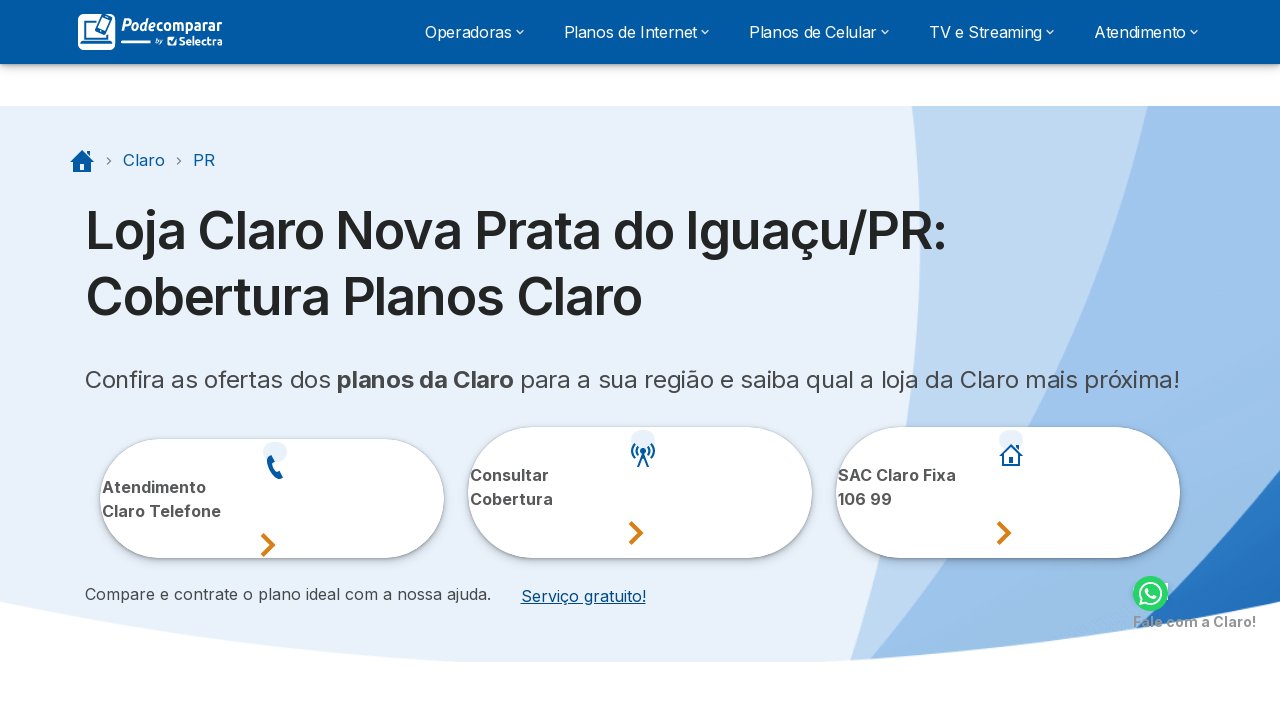

--- FILE ---
content_type: text/html; charset=UTF-8
request_url: https://podecomparar.com.br/claro/pr/nova-prata-do-iguacu
body_size: 17699
content:

<!DOCTYPE html>
<html lang="pt-br" dir="ltr" prefix="og: https://ogp.me/ns#">
  <head>
          <link rel="preconnect" href="https://fonts.gstatic.com" crossorigin>
      <link rel="preload" href="https://fonts.googleapis.com/css2?family=Inter:wght@400;600;700&display=swap" as="style" onload="this.onload=null;this.rel='stylesheet'">
    
    <meta charset="utf-8" />
<meta name="title" content="Loja Claro Nova Prata do Iguaçu - PR | Assine 0800 742 0520" />
<meta name="description" content="Qual é a loja da Claro mais próxima para atendimento? Veja os planos da Claro Nova Prata do Iguaçu - PR!" />
<link rel="canonical" href="https://podecomparar.com.br/claro/pr/nova-prata-do-iguacu" />
<meta name="robots" content="index, follow" />
<link rel="apple-touch-icon" sizes="180x180" href="/sites/podecomparar.com.br/files/apple-touch-icon-180x180.png" />
<meta property="og:site_name" content="Podecomparar" />
<meta property="og:type" content="article" />
<meta property="og:url" content="https://podecomparar.com.br/claro/pr/nova-prata-do-iguacu" />
<meta property="og:title" content="Loja Claro Nova Prata do Iguaçu - PR | Assine 0800 742 0520" />
<meta property="og:description" content="Qual é a loja da Claro mais próxima para atendimento? Veja os planos da Claro Nova Prata do Iguaçu - PR!" />
<meta property="og:image:url" content="https://podecomparar.com.br/sites/podecomparar.com.br/files/images/icons/logo-selectra-blue.png" />
<meta property="og:image:width" content="200" />
<meta property="og:image:height" content="200" />
<meta property="og:image:alt" content="Logo Selectra" />
<meta property="og:country_name" content="BR" />
<meta property="og:locale" content="pt_BR" />
<meta property="article:author" content="podecomparar" />
<meta property="article:publisher" content="https://www.facebook.com/selectra.br/" />
<meta property="article:section" content="telecom" />
<meta property="article:published_time" content="2019-11-08T12:30:24+0200" />
<meta property="article:modified_time" content="2025-12-25T11:32:32+0000" />
<meta name="twitter:card" content="summary_large_image" />
<meta name="twitter:site" content="@Podecomparar" />
<meta name="twitter:title" content="Loja Claro Nova Prata do Iguaçu - PR | Assine 0800 742 0520" />
<meta name="twitter:description" content="Qual é a loja da Claro mais próxima para atendimento? Veja os planos da Claro Nova Prata do Iguaçu - PR!" />
<meta name="twitter:site:id" content="1148906531863302149" />
<meta name="twitter:creator" content="@xaycunha" />
<meta name="twitter:creator:id" content="303886621" />
<meta name="twitter:url" content="https://podecomparar.com.br/claro/pr/nova-prata-do-iguacu" />
<meta name="twitter:image:width" content="200" />
<meta name="twitter:image:height" content="200" />
<meta name="twitter:image:alt" content="Logo Selectra" />
<meta name="twitter:image" content="https://podecomparar.com.br/sites/podecomparar.com.br/files/images/icons/logo-selectra-blue.png" />
<meta name="twitter:label2" content="Est. tempo de leitura" />
<meta name="twitter:data2" content="2 minutos" />
<script src="https://cdn.pagesense.io/js/selectra/99d5a828e34a41e78839e9d8c2addd67.js" async="async"></script>
<meta name="Generator" content="Drupal 10 (https://www.drupal.org)" />
<meta name="MobileOptimized" content="width" />
<meta name="HandheldFriendly" content="true" />
<meta name="viewport" content="width=device-width, initial-scale=1.0" />
<link rel="icon" href="/sites/podecomparar.com.br/files/favicon_16x16.ico" type="image/vnd.microsoft.icon" />

          <title>Loja Claro Nova Prata do Iguaçu - PR | Assine 0800 742 0520</title>
        <link rel="stylesheet" media="all" href="/sites/podecomparar.com.br/files/css/css_zYRmADmedeoLfrXUtKxDPGmjxkCzUQ17XGYB1e2JIb8.css?delta=0&amp;language=pt-br&amp;theme=agrippa&amp;include=[base64]" />
<link rel="stylesheet" media="all" href="/sites/podecomparar.com.br/files/css/css_OdQ8yUN5BLhLkvWE5bl4OnUqHzEvgnP2lT6ompqp-gA.css?delta=1&amp;language=pt-br&amp;theme=agrippa&amp;include=[base64]" />
<link rel="stylesheet" media="all" href="/sites/podecomparar.com.br/files/css/css_LNCS2NAzKPvruS5kpTKVR3xr9YClbHTEbgrssVEl8sg.css?delta=2&amp;language=pt-br&amp;theme=agrippa&amp;include=[base64]" />


    <script>
      // Function to hide elements before page it's loaded
      function elementReady(selector) {
        return new Promise((resolve, reject) => {
          let el = document.querySelector(selector);
          if (el) {resolve(el);}
          new MutationObserver((mutationRecords, observer) => {
            // Query for elements matching the specified selector
            Array.from(document.querySelectorAll(selector)).forEach((element) => {
              resolve(element);
              //Once we have resolved we don't need the observer anymore.
              observer.disconnect();
            });
          })
            .observe(document.documentElement, {
              childList: true,
              subtree: true
            });
        });
      }

      // Hide .call-block--closed before page it's loaded
      elementReady('.call-block--closed').then((someWidget)=>{someWidget.style.setProperty('display', 'none', 'important');});

    </script>

    <script type="application/json" data-drupal-selector="drupal-settings-json">{"path":{"baseUrl":"\/","pathPrefix":"","currentPath":"claro\/pr\/nova-prata-do-iguacu","currentPathIsAdmin":false,"isFront":false,"currentLanguage":"pt-br"},"pluralDelimiter":"\u0003","gtag":{"tagId":"","consentMode":false,"otherIds":[],"events":[],"additionalConfigInfo":[]},"suppressDeprecationErrors":true,"ajaxPageState":{"libraries":"[base64]","theme":"agrippa","theme_token":null},"ajaxTrustedUrl":[],"gtm":{"tagId":null,"settings":{"data_layer":"dataLayer","include_environment":false},"tagIds":["GTM-M6R3LCM"]},"dinoElements":{"translations":{"easySubscriptionOnly":"Easy subscription only"}},"themePath":"themes\/custom\/agrippa","activeThemePath":"themes\/custom\/agrippa","csp":{"nonce":"BbcqMxtauBIbKd1ufCgS_Q"},"user":{"uid":0,"permissionsHash":"6c41f068babf059bb78e327cb776ddae10a00a5c38279b93c8e02a9943666d1f"}}</script>
<script src="/sites/podecomparar.com.br/files/js/js_wRGypLwTpfVZ4FEz455hqK75vPH6TL8T8-Otgu_dLcY.js?scope=header&amp;delta=0&amp;language=pt-br&amp;theme=agrippa&amp;include=eJxdi1EOwyAMQy9Ex5EqA1HEFggKQZp2-vVn7bYfS-_ZBlsdAzEZoWRbLQV81HLXvrHpGqdsqP0C-iq0k9cXvB6fhN7Jzs5Qqp401XzLsDIDq7LQ7uDIR_zzDXc8f2ULk4SyG_YMkUzdyeIaBU77dPia14JFEyReDy2URPPjDd57X5Y"></script>
<script src="/modules/contrib/google_tag/js/gtag.js?t7s1z6"></script>
<script src="/modules/contrib/google_tag/js/gtm.js?t7s1z6"></script>
<script src="/sites/podecomparar.com.br/files/js/js_Fs0eQxmyDq6XYr3CMZcuOQkk-us4K9ZJRZCiMlHvXLg.js?scope=header&amp;delta=3&amp;language=pt-br&amp;theme=agrippa&amp;include=eJxdi1EOwyAMQy9Ex5EqA1HEFggKQZp2-vVn7bYfS-_ZBlsdAzEZoWRbLQV81HLXvrHpGqdsqP0C-iq0k9cXvB6fhN7Jzs5Qqp401XzLsDIDq7LQ7uDIR_zzDXc8f2ULk4SyG_YMkUzdyeIaBU77dPia14JFEyReDy2URPPjDd57X5Y"></script>

        <meta name="viewport" content="width=device-width, initial-scale=1, maximum-scale=1, shrink-to-fit=no">
  </head>
  <body >

        
    <noscript><iframe src="https://www.googletagmanager.com/ns.html?id=GTM-M6R3LCM"
                  height="0" width="0" style="display:none;visibility:hidden"></iframe></noscript>

      <div class="dialog-off-canvas-main-canvas" data-off-canvas-main-canvas>
    

 

<div id="page-wrapper">
    <div id="page" >
          <header class="menu" role="banner" aria-label="Cabeçalho do site">
        
      
  
  <div class="menu-bar ">
        <div class="menu-bar__holder new">
      <div id="block-sitebranding" class="new menu-logo__wrapper">
            <a href="/" rel="home" class="menu-logo" aria-label="Logo Selectra">
        <img src="/sites/podecomparar.com.br/files/logo.svg" alt="Selectra" class="menu-logo__img"/>
      </a>
        
  </div>




  <button class="menu-btn new" type="button" aria-label="Open menu">
    <span class="menu-btn__closed">
      <svg class="u-display--xl-none" width="24" height="24" viewBox="0 0 24 24" fill="none" xmlns="http://www.w3.org/2000/svg">
        <mask id="mask0_5251_30318" style="mask-type:alpha" maskUnits="userSpaceOnUse" x="0" y="0" width="24" height="24">
          <rect width="24" height="24" fill="#D9D9D9"/>
        </mask>
        <g mask="url(#mask0_5251_30318)">
          <path d="M4 18C3.71667 18 3.47917 17.9042 3.2875 17.7125C3.09583 17.5208 3 17.2833 3 17C3 16.7167 3.09583 16.4792 3.2875 16.2875C3.47917 16.0958 3.71667 16 4 16H20C20.2833 16 20.5208 16.0958 20.7125 16.2875C20.9042 16.4792 21 16.7167 21 17C21 17.2833 20.9042 17.5208 20.7125 17.7125C20.5208 17.9042 20.2833 18 20 18H4ZM4 13C3.71667 13 3.47917 12.9042 3.2875 12.7125C3.09583 12.5208 3 12.2833 3 12C3 11.7167 3.09583 11.4792 3.2875 11.2875C3.47917 11.0958 3.71667 11 4 11H20C20.2833 11 20.5208 11.0958 20.7125 11.2875C20.9042 11.4792 21 11.7167 21 12C21 12.2833 20.9042 12.5208 20.7125 12.7125C20.5208 12.9042 20.2833 13 20 13H4ZM4 8C3.71667 8 3.47917 7.90417 3.2875 7.7125C3.09583 7.52083 3 7.28333 3 7C3 6.71667 3.09583 6.47917 3.2875 6.2875C3.47917 6.09583 3.71667 6 4 6H20C20.2833 6 20.5208 6.09583 20.7125 6.2875C20.9042 6.47917 21 6.71667 21 7C21 7.28333 20.9042 7.52083 20.7125 7.7125C20.5208 7.90417 20.2833 8 20 8H4Z" fill="white"/>
        </g>
      </svg>
    </span>
    <span class="menu-btn__open">
      <svg class="icon icon--20 menu-btn__icon" aria-hidden="true">
        <use xlink:href="/themes/custom/agrippa/img/sprite.svg#icon-cross"></use>
      </svg>
    </span>
  </button>

  <nav class="menu-content">
    
            <div class="menu-category">
                              <div class="menu-label">Operadoras<svg class="icon icon--12 menu-label__trigger" aria-hidden="true">
                <use xlink:href="/themes/custom/agrippa/img/sprite.svg#icon-chevron-right"></use>
              </svg>
            </div>
                  
                                    <div class="menu-sub-category menu-sub-category--2-cols">
                          <ul class="menu-list">
                <li class="menu-list__label">Principais Operadoras</li>
                                                                      <li class="menu-list__item">
                      <a class="menu-list__link" href="/vivo">Operadora Vivo</a>
                    </li>
                                      <li class="menu-list__item">
                      <a class="menu-list__link" href="/tim">Operadora TIM</a>
                    </li>
                                      <li class="menu-list__item">
                      <a class="menu-list__link" href="/claro">Operadora Claro</a>
                    </li>
                                      <li class="menu-list__item">
                      <a class="menu-list__link" href="/net">Operadora NET</a>
                    </li>
                                      <li class="menu-list__item">
                      <a class="menu-list__link" href="/oi">Operadora Oi</a>
                    </li>
                                      <li class="menu-list__item">
                      <a class="menu-list__link" href="/sky">Operadora Sky</a>
                    </li>
                                      <li class="menu-list__item">
                      <a class="menu-list__link" href="/operadoras/melhor-operadora">Melhores Operadoras</a>
                    </li>
                                                </ul>
                          <ul class="menu-list">
                <li class="menu-list__label">Operadoras Regionais</li>
                                                                      <li class="menu-list__item">
                      <a class="menu-list__link" href="/sumicity">Operadora Sumicity</a>
                    </li>
                                      <li class="menu-list__item">
                      <a class="menu-list__link" href="/vero-internet">Operadora Vero</a>
                    </li>
                                      <li class="menu-list__item">
                      <a class="menu-list__link" href="/algar">Operadora Algar</a>
                    </li>
                                      <li class="menu-list__item">
                      <a class="menu-list__link" href="/brisanet">Operadora Brisanet</a>
                    </li>
                                      <li class="menu-list__item">
                      <a class="menu-list__link" href="/unifique">Operadora Unifique</a>
                    </li>
                                      <li class="menu-list__item">
                      <a class="menu-list__link" href="/ligga-telecom">Operadora Ligga (Copel)</a>
                    </li>
                                      <li class="menu-list__item">
                      <a class="menu-list__link" href="/operadoras">Todas as Operadoras</a>
                    </li>
                                                </ul>
            
                                  </div>
              </div>
          <div class="menu-category">
                              <div class="menu-label">Planos de Internet<svg class="icon icon--12 menu-label__trigger" aria-hidden="true">
                <use xlink:href="/themes/custom/agrippa/img/sprite.svg#icon-chevron-right"></use>
              </svg>
            </div>
                  
                                    <div class="menu-sub-category menu-sub-category--2-cols">
                          <ul class="menu-list">
                <li class="menu-list__label">Melhores planos de Internet</li>
                                                                      <li class="menu-list__item">
                      <a class="menu-list__link" href="/vivo/planos-internet">Planos de Internet da Vivo</a>
                    </li>
                                      <li class="menu-list__item">
                      <a class="menu-list__link" href="/tim/planos-internet">Planos de Internet da TIM</a>
                    </li>
                                      <li class="menu-list__item">
                      <a class="menu-list__link" href="/claro/planos-internet">Planos de Internet da Claro</a>
                    </li>
                                      <li class="menu-list__item">
                      <a class="menu-list__link" href="/net/planos-internet">Planos de Internet da NET</a>
                    </li>
                                      <li class="menu-list__item">
                      <a class="menu-list__link" href="/oi/planos-internet">Planos de Internet da Oi</a>
                    </li>
                                      <li class="menu-list__item">
                      <a class="menu-list__link" href="/sky/planos-internet">Planos de Internet da Sky</a>
                    </li>
                                      <li class="menu-list__item">
                      <a class="menu-list__link" href="/sumicity/sumicity-internet">Planos de Internet da Sumicity</a>
                    </li>
                                      <li class="menu-list__item">
                      <a class="menu-list__link" href="/operadoras/melhor-operadora-internet">Melhores Operadoras de Internet</a>
                    </li>
                                      <li class="menu-list__item">
                      <a class="menu-list__link" href="/internet/provedor-de-internet">Todos os Provedores de Internet</a>
                    </li>
                                                </ul>
                          <ul class="menu-list">
                <li class="menu-list__label">Compare os planos de Internet</li>
                                                                      <li class="menu-list__item">
                      <a class="menu-list__link" href="/internet">Como escolher o melhor plano de Internet</a>
                    </li>
                                      <li class="menu-list__item">
                      <a class="menu-list__link" href="/internet/internet-banda-larga">Internet Banda Larga</a>
                    </li>
                                      <li class="menu-list__item">
                      <a class="menu-list__link" href="/internet/internet-fibra-optica">Internet Fibra Ótica</a>
                    </li>
                                      <li class="menu-list__item">
                      <a class="menu-list__link" href="/internet/internet-residencial">Internet Residencial</a>
                    </li>
                                      <li class="menu-list__item">
                      <a class="menu-list__link" href="/internet/internet-rural">Internet Rural</a>
                    </li>
                                      <li class="menu-list__item">
                      <a class="menu-list__link" href="/internet/internet-movel">Internet Móvel</a>
                    </li>
                                      <li class="menu-list__item">
                      <a class="menu-list__link" href="/internet/internet-ilimitada">Internet Ilimitada</a>
                    </li>
                                      <li class="menu-list__item">
                      <a class="menu-list__link" href="/internet/modem-de-internet">Modem de Internet</a>
                    </li>
                                      <li class="menu-list__item">
                      <a class="menu-list__link" href="/teste-de-velocidade-internet">Teste de velocidade</a>
                    </li>
                                                </ul>
            
                                  </div>
              </div>
          <div class="menu-category">
                              <div class="menu-label">Planos de Celular<svg class="icon icon--12 menu-label__trigger" aria-hidden="true">
                <use xlink:href="/themes/custom/agrippa/img/sprite.svg#icon-chevron-right"></use>
              </svg>
            </div>
                  
                                    <div class="menu-sub-category menu-sub-category--2-cols">
                          <ul class="menu-list">
                <li class="menu-list__label">Melhores planos de Celular</li>
                                                                      <li class="menu-list__item">
                      <a class="menu-list__link" href="/claro/planos-celular">Planos de Celular da Claro</a>
                    </li>
                                      <li class="menu-list__item">
                      <a class="menu-list__link" href="/vivo/planos-celular">Planos de Celular da Vivo</a>
                    </li>
                                      <li class="menu-list__item">
                      <a class="menu-list__link" href="/tim/planos-celular">Planos de Celular da TIM</a>
                    </li>
                                      <li class="menu-list__item">
                      <a class="menu-list__link" href="/algar/planos-celular">Planos de Celular da Algar</a>
                    </li>
                                      <li class="menu-list__item">
                      <a class="menu-list__link" href="/oi/planos-celular">Planos de Celular da Oi</a>
                    </li>
                                      <li class="menu-list__item">
                      <a class="menu-list__link" href="/veek/planos-veek">Planos de Celular da Veek</a>
                    </li>
                                      <li class="menu-list__item">
                      <a class="menu-list__link" href="/operadoras/melhor-operadora-celular">Melhores Operadoras de Celular</a>
                    </li>
                                      <li class="menu-list__item">
                      <a class="menu-list__link" href="/celular/planos-de-celular">Compare os melhores planos de Celular</a>
                    </li>
                                                </ul>
                          <ul class="menu-list">
                <li class="menu-list__label">Planos e informações</li>
                                                                      <li class="menu-list__item">
                      <a class="menu-list__link" href="/celular">Como escolher o melhor plano de Celular</a>
                    </li>
                                      <li class="menu-list__item">
                      <a class="menu-list__link" href="/celular/plano-controle">Planos Controle</a>
                    </li>
                                      <li class="menu-list__item">
                      <a class="menu-list__link" href="/celular/plano-pos-pago">Planos Pós-pagos</a>
                    </li>
                                      <li class="menu-list__item">
                      <a class="menu-list__link" href="/celular/plano-pre-pago">Planos Pré-pagos</a>
                    </li>
                                      <li class="menu-list__item">
                      <a class="menu-list__link" href="/celular/planos-de-celular-com-aparelho">Planos com Aparelhos</a>
                    </li>
                                      <li class="menu-list__item">
                      <a class="menu-list__link" href="/celular/internet-movel-ilimitada">Planos com Internet Ilimitada</a>
                    </li>
                                      <li class="menu-list__item">
                      <a class="menu-list__link" href="/celular/roaming-internacional">Roaming Internacional</a>
                    </li>
                                      <li class="menu-list__item">
                      <a class="menu-list__link" href="/celular/internet-5g">Internet 5G</a>
                    </li>
                                                </ul>
            
                                  </div>
              </div>
          <div class="menu-category">
                              <div class="menu-label">TV e Streaming<svg class="icon icon--12 menu-label__trigger" aria-hidden="true">
                <use xlink:href="/themes/custom/agrippa/img/sprite.svg#icon-chevron-right"></use>
              </svg>
            </div>
                  
                                    <div class="menu-sub-category menu-sub-category--2-cols">
                          <ul class="menu-list">
                <li class="menu-list__label">Melhores planos de TV e Canais</li>
                                                                      <li class="menu-list__item">
                      <a class="menu-list__link" href="/sky/planos-tv-assinatura">Planos de TV da Sky</a>
                    </li>
                                      <li class="menu-list__item">
                      <a class="menu-list__link" href="/vivo/planos-tv-assinatura">Planos de TV da Vivo</a>
                    </li>
                                      <li class="menu-list__item">
                      <a class="menu-list__link" href="/claro/planos-tv-assinatura">Planos de TV da Claro</a>
                    </li>
                                      <li class="menu-list__item">
                      <a class="menu-list__link" href="/net/planos-tv-assinatura">Planos de TV da NET</a>
                    </li>
                                      <li class="menu-list__item">
                      <a class="menu-list__link" href="/oi/planos-tv-assinatura">Planos de TV da Oi</a>
                    </li>
                                      <li class="menu-list__item">
                      <a class="menu-list__link" href="/brisanet/planos-tv-assinatura">Planos de TV da Brisanet</a>
                    </li>
                                      <li class="menu-list__item">
                      <a class="menu-list__link" href="/operadoras/melhor-operadora-tv">Melhores Operadoras de TV</a>
                    </li>
                                      <li class="menu-list__item">
                      <a class="menu-list__link" href="/tv/canais">Programação dos Canais de TV</a>
                    </li>
                                      <li class="menu-list__item">
                      <a class="menu-list__link" href="/tv">Compare os planos de TV por assinatura</a>
                    </li>
                                                </ul>
                          <ul class="menu-list">
                <li class="menu-list__label">Plataformas de Streaming</li>
                                                                      <li class="menu-list__item">
                      <a class="menu-list__link" href="/streaming/netflix">Netflix</a>
                    </li>
                                      <li class="menu-list__item">
                      <a class="menu-list__link" href="/streaming/hbo-max">HBO Max</a>
                    </li>
                                      <li class="menu-list__item">
                      <a class="menu-list__link" href="/streaming/amazon-prime-video">Amazon Prime Video</a>
                    </li>
                                      <li class="menu-list__item">
                      <a class="menu-list__link" href="/streaming/disney-plus">Disney+</a>
                    </li>
                                      <li class="menu-list__item">
                      <a class="menu-list__link" href="/streaming/star-plus">Star+</a>
                    </li>
                                      <li class="menu-list__item">
                      <a class="menu-list__link" href="/streaming/uol-play">UOL Play</a>
                    </li>
                                      <li class="menu-list__item">
                      <a class="menu-list__link" href="/streaming">Compare as Plataformas de Streaming</a>
                    </li>
                                      <li class="menu-list__item">
                      <a class="menu-list__link" href="/streaming/qual-melhor-plataforma-de-streaming-ranking">Melhores Streamings de Filmes e Séries</a>
                    </li>
                                      <li class="menu-list__item">
                      <a class="menu-list__link" href="/streaming/melhores-plataformas-de-streaming-para-assistir-esporte">Melhores Streamings de Esportes</a>
                    </li>
                                                </ul>
            
                                  </div>
              </div>
          <div class="menu-category">
                              <div class="menu-label">Atendimento<svg class="icon icon--12 menu-label__trigger" aria-hidden="true">
                <use xlink:href="/themes/custom/agrippa/img/sprite.svg#icon-chevron-right"></use>
              </svg>
            </div>
                  
                                    <div class="menu-sub-category menu-sub-category--2-cols">
                          <ul class="menu-list">
                <li class="menu-list__label">Atendimento das Operadoras</li>
                                                                      <li class="menu-list__item">
                      <a class="menu-list__link" href="/claro/atendimento">Atendimento Claro</a>
                    </li>
                                      <li class="menu-list__item">
                      <a class="menu-list__link" href="/vivo/atendimento">Atendimento Vivo</a>
                    </li>
                                      <li class="menu-list__item">
                      <a class="menu-list__link" href="/tim/atendimento">Atendimento TIM </a>
                    </li>
                                      <li class="menu-list__item">
                      <a class="menu-list__link" href="/net/atendimento">Atendimento NET</a>
                    </li>
                                      <li class="menu-list__item">
                      <a class="menu-list__link" href="/oi/atendimento">Atendimento Oi</a>
                    </li>
                                      <li class="menu-list__item">
                      <a class="menu-list__link" href="/sky/atendimento">Atendimento Sky</a>
                    </li>
                                      <li class="menu-list__item">
                      <a class="menu-list__link" href="/sumicity/sumicity-telefone">Telefone Sumicity</a>
                    </li>
                                                </ul>
                          <ul class="menu-list">
                <li class="menu-list__label">Links úteis</li>
                                                                      <li class="menu-list__item">
                      <a class="menu-list__link" href="/operadoras/cadastro-nao-me-perturbe-bloquear-chamadas-telemarketing">Como bloquear ligações de Telemarketing</a>
                    </li>
                                      <li class="menu-list__item">
                      <a class="menu-list__link" href="/celular/como-saber-meu-numero-de-celular">Como saber meu número</a>
                    </li>
                                      <li class="menu-list__item">
                      <a class="menu-list__link" href="/operadoras/como-fazer-reclamacoes-na-anatel">Reclamações Anatel</a>
                    </li>
                                      <li class="menu-list__item">
                      <a class="menu-list__link" href="/operadoras/como-fazer-reclamacoes-na-minha-operadora-ouvidoria">Reclamações Operadoras</a>
                    </li>
                                                </ul>
            
                                  </div>
              </div>
      

      
    
</nav>


    </div>
  </div>

    <header id="ac-menu">
    <div class="ac-menu">
            
            <a class="ac-menu__btn-to-top" href="#ac-menu" role="button" title="To-top" data-scroll="43">
        <svg class="icon icon--16 icon--white">
          <use xlink:href="/themes/custom/agrippa/img/sprite.svg#icon-arrow-up"></use>
        </svg>
      </a>
    </div>
  </header>

      </header>
    
    
        
        
    <div class="container">
      <div class="row">
              <main class="main col-xs-12 margin-auto ">
                      <div>
    
<div id="block-agrippa-breadcrumbs">
  
    
          
  <nav class=" breadcrumb--wrapper" id="breadcrumb--wrapper" aria-label="breadcrumb" >
    <ol class="breadcrumb classic" itemscope itemtype="http://schema.org/BreadcrumbList">

        
            
                                    <li class="breadcrumb__item breadcrumb__home-item" itemscope itemprop="itemListElement" itemtype="http://schema.org/ListItem">
                        <a class="breadcrumb__home" href="/" title="Início" aria-label="Início" itemprop="item">
                                                        <svg class="icon icon--20 icon--secondary" aria-hidden="true">
                              <use xlink:href="/themes/custom/agrippa/img/sprite.svg#icon-cottage"></use>
                            </svg>
                            <span class="u-sr-only" itemprop="name">Início</span>
                        </a>
                        <meta itemprop="position" content="1">
                    </li>

                
            
                
                <li class="breadcrumb__item" itemscope itemprop="itemListElement" itemtype="http://schema.org/ListItem">
                  <span class="u-sr-only">&hellip;</span>
                  <a href="/claro" itemprop="item">
                      <span itemprop="name">Claro</span>
                  </a>
                  <meta itemprop="position" content="2">
                </li>

                
            
                
                <li class="breadcrumb__item" itemscope itemprop="itemListElement" itemtype="http://schema.org/ListItem">
                  <span class="u-sr-only">&hellip;</span>
                  <a href="/claro/pr" itemprop="item">
                      <span itemprop="name">Pr</span>
                  </a>
                  <meta itemprop="position" content="3">
                </li>

                
            
        
    </ol>
  </nav>

  </div>
<div data-drupal-messages-fallback class="hidden"></div>

  </div>

            <div>
    <div class="block-region-top">

    
          


    






<div id="content-area">
    <section class="monetization-banner">
        <img alt="background azul Nova Prata do Iguaçu" title="background azul Selectra" class="monetization-banner__img--bg u-img--fluid img-responsive u-display--none u-display--md-block" height="480" width="1400" src="https://podecomparar.com.br/sites/podecomparar.com.br/files/images/background-hero-comparator-directory-1400x480px.png" loading="lazy">
        <div class="container">
            <div class="col-12">
                <!-- Breadcrumbs -->
                <nav aria-label="Breadcrumbs" class="nowrap row">
                    <ol class="breadcrumb summary tel" itemscope itemtype="http://schema.org/BreadcrumbList">
                        <li class="breadcrumb__item" itemprop="itemListElement" itemscope itemtype="http://schema.org/ListItem">
                            <big><a class="breadcrumb__home" itemprop="item" href="/">
                                <svg class="icon icon--24 icon--secondary" aria-hidden="true">
                                    <use xlink:href="/themes/custom/agrippa/img/sprite.svg#icon-home-filled" xmlns:xlink="http://www.w3.org/1999/xlink" />
                                </svg>
                                <span class="u-sr-only" itemprop="name">Início</span>
                            </a></big>
                            <meta itemprop="position" content="1">
                        </li>
                        <li class="breadcrumb__item badge--left" itemprop="itemListElement" itemscope itemtype="http://schema.org/ListItem">
                            <big><a itemprop="item" href="/claro">
                                <span itemprop="name">Claro</span></a></big>
                            <meta itemprop="position" content="2">
                        </li>
                        <li class="breadcrumb__item badge--left" itemprop="itemListElement" itemscope itemtype="http://schema.org/ListItem">
                            <big><a itemprop="item" href="/claro/pr">
                                <span itemprop="name">PR</span></a></big>
                            <meta itemprop="position" content="3">
                        </li>
                    </ol>
                </nav><br>
                <!-- End of Breadcrumbs -->
                 <h1 class="hero-comp__title">Loja Claro Nova Prata do Iguaçu/PR: Cobertura Planos Claro</h1>
                                                <p class="hero-comp__subtitle">Confira as ofertas dos <span class="tel ">planos da Claro</span> para a sua região e saiba qual a loja da Claro mais próxima!</p>
                        <div class="hero-comp__buttons">
                            <div class="col-12 u-display--lg-flex">
                                <div class="btn btn--elevated btn--pill btn--white card__list-item u-anim--wobble" data-toggle="tooltip" tabindex="0" title="Saiba como falar com a Claro!"><span class="btn__icon"><svg class="icon icon-- icon--32" aria-hidden="true"><use xlink:href="/themes/custom/agrippa/img/sprite.svg#icon-phone-horn" xmlns:xlink="http://www.w3.org/1999/xlink" /></svg></span><span class="btn__text"><a href="#qual-numero-claro-pr-nova-prata-do-iguacu" class="btn btn__label text--left">Atendimento <br>Claro Telefone</a></span><svg class="icon icon-- icon--24 icon--primary icon--right icon-arrow" aria-hidden="true"><use xlink:href="/themes/custom/agrippa/img/sprite.svg#icon-chevron-right" xmlns:xlink="http://www.w3.org/1999/xlink" /></svg></div>
                                <div class="btn btn--elevated btn--pill btn--white card__list-item u-anim--wobble" data-toggle="tooltip" tabindex="0" title="Consulte a cobertura da Claro na sua região!"><span class="btn__icon"><svg class="icon icon-- icon--32" aria-hidden="true"><use xlink:href="/themes/custom/agrippa/img/sprite.svg#icon-radio-tower" xmlns:xlink="http://www.w3.org/1999/xlink" /></svg></span><span class="btn__text"><a href="#cobertura-claro-pr-nova-prata-do-iguacu" class="btn btn__label text--left">Consultar<br>Cobertura</a></span><svg class="icon icon-- icon--24 icon--primary icon--right icon-arrow" aria-hidden="true"><use xlink:href="/themes/custom/agrippa/img/sprite.svg#icon-chevron-right" xmlns:xlink="http://www.w3.org/1999/xlink" /></svg></div>
                                <div class="btn btn--elevated btn--pill btn--white card__list-item u-anim--wobble" data-toggle="tooltip" tabindex="0" title="Número de Atendimento ao cliente Claro Internet, TV e Fixo"><span class="btn__icon"><svg class="icon icon-- icon--32" aria-hidden="true"><use xlink:href="/themes/custom/agrippa/img/sprite.svg#icon-home-outlined" xmlns:xlink="http://www.w3.org/1999/xlink" /></svg></span><span class="btn__text"><a href="tel:10699" class="btn btn__label text--left">SAC Claro Fixa<br>106 99</a></span><svg class="icon icon-- icon--24 icon--primary icon--right icon-arrow" aria-hidden="true"><use xlink:href="/themes/custom/agrippa/img/sprite.svg#icon-chevron-right" xmlns:xlink="http://www.w3.org/1999/xlink" /></svg></div>
                            </div>
                        </div>
                        <div class="hero-comp__sub-text">
                            Compare e contrate o plano ideal com a nossa ajuda.
                            <a class="btn-help--sm btn-help--neutral btn-help--right btn-help btn-help--text" data-toggle="tooltip" role="button" tabindex="0" aria-label="button help" title="Ligue grátis, consulte a disponibilidade e contrate o plano ideal com os nossos consultores.">
                                Serviço gratuito!
                            </a>
                        </div>
                        </div>
                        </div>
                        </section>
                        <p class="intro">Veja a filial da Claro mais próxima ou confira as centrais de atendimento ao cliente da Claro Nova Prata do Iguaçu - PR. Contrate o o melhor plano de <a href="https://podecomparar.com.br/internet">internet</a>, TV por assinatura, <a href="https://podecomparar.com.br/celular">celular</a> e telefone fixo.</p>
                        <div id="tabela-telefone-claro" class="table--responsive">
                            <table class="table table--sm table--bordered">
                                <caption class="card__title tel">Principais Telefones de Atendimento da Claro Nova Prata do Iguaçu - PR</caption>
                                <thead>
                                    <tr>
                                        <th>Serviço</th>
                                        <th>Telefone</th>
                                    </tr>
                                </thead>
                                <tbody>
                                    <tr>
                                        <td class="tel cell--center">SAC Claro Residencial</td>
                                        <td class="cell--center">106 99</td>
                                    </tr>
                                    <tr>
                                        <td class="tel cell--center">Atendimento Claro Móvel</td>
                                        <td class="cell--center">1052</td>
                                    </tr>
                                    <tr>
                                        <td class="tel cell--center">Central de Vendas</td>
                                        <td class="cell--center">0800 742 0520</td>
                                    </tr>
                                    <tr>
                                        <td class="tel cell--center">Ouvidoria</td>
                                        <td class="cell--center">0800 701 0180</td>
                                    </tr>
                                </tbody>
                            </table>
                        </div>
                        <nav id="summary-br" class="summary" data-toggle="hook" itemscope itemtype="https://schema.org/ItemList">
                            <p class="card__title text--center tel">Neste artigo você verá:</p>
                            <ol class="col-lg-6 col-offset-lg-3 list--numbered">
                                <li class="btn btn--block btn--center btn--elevated btn-grp__item card__list text--left text--xl" itemprop="itemListElement" itemscope itemtype="https://schema.org/ListItem"><a class="list-summary__link summary--item" href="#qual-loja-claro-pr-nova-prata-do-iguacu-mais-proxima">
                                        <meta itemprop="name" content="Qual é a Loja da Claro Nova Prata do Iguaçu mais próxima?">
                                        <meta itemprop="url" content="#qual-loja-claro-pr-nova-prata-do-iguacu-mais-proxima">
                                        <meta itemprop="position" content="1">Qual é a Loja da Claro Nova Prata do Iguaçu mais próxima?</a></li>
                                <li class="btn btn--block btn--center btn--elevated btn-grp__item card__list text--left text--xl" itemprop="itemListElement" itemscope itemtype="https://schema.org/ListItem"><a class="list-summary__link summary--item" href="#qual-numero-claro-pr-nova-prata-do-iguacu">
                                        <meta itemprop="name" content="Qual é o número da Claro Nova Prata do Iguaçu - PR?">
                                        <meta itemprop="url" content="#qual-numero-claro-pr-nova-prata-do-iguacu">
                                        <meta itemprop="position" content="2">Qual é o número da Claro Nova Prata do Iguaçu - PR?</a></li>
                                <li class="btn btn--block btn--center btn--elevated btn-grp__item card__list text--left text--xl" itemprop="itemListElement" itemscope itemtype="https://schema.org/ListItem"><a class="list-summary__link summary--item" href="#cobertura-claro-pr-nova-prata-do-iguacu">
                                        <meta itemprop="name" content="Cobertura da Claro Nova Prata do Iguaçu - PR">
                                        <meta itemprop="url" content="#cobertura-claro-pr-nova-prata-do-iguacu">
                                        <meta itemprop="position" content="3">Cobertura da Claro Nova Prata do Iguaçu - PR</a></li>
                                <li class="btn btn--block btn--center btn--elevated btn-grp__item card__list text--left text--xl" itemprop="itemListElement" itemscope itemtype="https://schema.org/ListItem"><a class="list-summary__link summary--item" href="#planos-claro-pr-nova-prata-do-iguacu">
                                        <meta itemprop="name" content="Quais são os planos da Claro Nova Prata do Iguaçu - PR?">
                                        <meta itemprop="url" content="#planos-claro-pr-nova-prata-do-iguacu">
                                        <meta itemprop="position" content="4">Quais são os planos da Claro Nova Prata do Iguaçu - PR?</a></li>
                                <li class="btn btn--block btn--center btn--elevated btn-grp__item card__list text--left text--xl" itemprop="itemListElement" itemscope itemtype="https://schema.org/ListItem"><a class="list-summary__link summary--item" href="#faq-perguntas-frequentes-claro-pr-nova-prata-do-iguacu">
                                        <meta itemprop="name" content="FAQ | Perguntas frequentes sobre Claro Nova Prata do Iguaçu - PR">
                                        <meta itemprop="url" content="#faq-perguntas-frequentes-claro-pr-nova-prata-do-iguacu">
                                        <meta itemprop="position" content="5">FAQ | Perguntas frequentes sobre Claro Nova Prata do Iguaçu - PR</a></li>
                            </ol>
                        </nav>
                        <h2 id="qual-loja-claro-pr-nova-prata-do-iguacu-mais-proxima" title="Qual é a Loja da Claro Nova Prata do Iguaçu - PR mais próxima?" alt="Qual é a Loja da Claro Nova Prata do Iguaçu - PR mais próxima?">Qual é a Loja da Claro Nova Prata do Iguaçu - PR mais próxima?</h2>
                        <p>Se você é pratense, saiba que a <a href="https://podecomparar.com.br/claro">operadora Claro</a> pode ter atendimento personalizado em vários pontos do seu município. Nele, você pode fazer a assinatura de pacotes de banda larga, TV, telefonia fixa e móvel. Além disso, nas filiais da Claro espalhadas pelo município, é possível resolver qualquer pendência com a companhia.</p>
                        <p>A Claro possui muitas filiais espalhadas pelo território nacional, muitas delas são <strong>agentes autorizados</strong>, mas a maioria são lojas da própria operadora. Agora o moradores de praticamente todas as zonas urbanas brasileiras, no seu caso, Nova Prata do Iguaçu, vão poder localizar <strong>uma filial da Claro próxima </strong>.</p>
                        <p>No território brasileiro, já são mais de <strong>4.300 lojas físicas</strong> da Claro divididas pelas principais regiões metropolitanas do território brasileiro. Conheça abaixo as lojas da Claro mais próximas da sua casa:</p>
                        <div id="tabele-lojas-claro" class="card table--responsive table--collapse" data-text-open="Ver mais" data-text-close="Ver menos" itemscope itemtype="https://schema.org/PostalAddress">
                            <table class="table table--bordered">
                                <caption class="card__title tel">Lojas da Claro - Nova Prata do Iguaçu/PR</caption>
                                <thead class="table--secondary">
                                    <tr class="card__title">
                                        <th class="col-xs-6">Lojas Claro</th>
                                        <th class="col-xs-6">Endereço</th>
                                    </tr>
                                </thead>
                                <tbody>
                                                                        <tr>
                                        <td class="col-xs-6" itemprop="contactType">Relojoaria Provin</td>
                                        <td class="col-xs-6" itemprop="streetAddress"><a class="btn btn--center btn--block btn--md btn--elevated btn--outline btn--secondary" target="_blank" rel="noopener" href="https://www.google.com/maps/search/?api=1&amp;query=-25.784074,-53.309415">R Princesa Izabel, 141, <span itemprop="postalCode">Centro</span>, <span itemprop="addressLocality">Salto Do Lontra</span></a> - A 17.4 km*</td>
                                    </tr>
                                                                        <tr>
                                        <td class="col-xs-6" itemprop="contactType">Relojoaria E Oticaaliança</td>
                                        <td class="col-xs-6" itemprop="streetAddress"><a class="btn btn--center btn--block btn--md btn--elevated btn--outline btn--secondary" target="_blank" rel="noopener" href="https://www.google.com/maps/search/?api=1&amp;query=-25.776995,-53.54513">Av Bruno Zuttion, 3209, <span itemprop="postalCode">Centro</span>, <span itemprop="addressLocality">Realeza</span></a> - A 25.5 km*</td>
                                    </tr>
                                                                        <tr>
                                        <td class="col-xs-6" itemprop="contactType">Ebv - Antenas Real</td>
                                        <td class="col-xs-6" itemprop="streetAddress"><a class="btn btn--center btn--block btn--md btn--elevated btn--outline btn--secondary" target="_blank" rel="noopener" href="https://www.google.com/maps/search/?api=1&amp;query=-25.780323,-53.550562">Av Bruno Zuttion, 2928, <span itemprop="postalCode">Centro</span>, <span itemprop="addressLocality">Realeza</span></a> - A 26.2 km*</td>
                                    </tr>
                                                                        <tr>
                                        <td class="col-xs-6" itemprop="contactType">Zerbielli Celulares</td>
                                        <td class="col-xs-6" itemprop="streetAddress"><a class="btn btn--center btn--block btn--md btn--elevated btn--outline btn--secondary" target="_blank" rel="noopener" href="https://www.google.com/maps/search/?api=1&amp;query=-25.782156,-53.553741">Av Bruno Zuttion, 3308, <span itemprop="postalCode">Centro</span>, <span itemprop="addressLocality">Realeza</span></a> - A 26.5 km*</td>
                                    </tr>
                                                                    </tbody>
                                <tbody>
                                                                        <tr>
                                        <td class="col-xs-6" itemprop="contactType">Bacell</td>
                                        <td class="col-xs-6" itemprop="streetAddress"><a class="btn btn--center btn--block btn--md btn--elevated btn--outline btn--secondary" target="_blank" rel="noopener" href="https://www.google.com/maps/search/?api=1&amp;query=-25.745812,-53.05531">R 28 De Novembro, 126, <span itemprop="postalCode">Centro</span>, <span itemprop="addressLocality">Dois Vizinhos</span></a> - A 31.9 km*</td>
                                    </tr>
                                                                        <tr>
                                        <td class="col-xs-6" itemprop="contactType">Exclusiva</td>
                                        <td class="col-xs-6" itemprop="streetAddress"><a class="btn btn--center btn--block btn--md btn--elevated btn--outline btn--secondary" target="_blank" rel="noopener" href="https://www.google.com/maps/search/?api=1&amp;query=-25.74684,-53.054087">Rua 28 De Novembro, 311, <span itemprop="postalCode">Centro</span>, <span itemprop="addressLocality">Dois Vizinhos</span></a> - A 32.1 km*</td>
                                    </tr>
                                                                        <tr>
                                        <td class="col-xs-6" itemprop="contactType">Jasko Supermercado</td>
                                        <td class="col-xs-6" itemprop="streetAddress"><a class="btn btn--center btn--block btn--md btn--elevated btn--outline btn--secondary" target="_blank" rel="noopener" href="https://www.google.com/maps/search/?api=1&amp;query=-25.403902,-53.568207">Av Orlando Luiz Zampronio, 256, <span itemprop="postalCode">Centro</span>, <span itemprop="addressLocality">Santa Lucia</span></a> - A 33.6 km*</td>
                                    </tr>
                                                                        <tr>
                                        <td class="col-xs-6" itemprop="contactType">Supermercado Alvorad</td>
                                        <td class="col-xs-6" itemprop="streetAddress"><a class="btn btn--center btn--block btn--md btn--elevated btn--outline btn--secondary" target="_blank" rel="noopener" href="https://www.google.com/maps/search/?api=1&amp;query=-25.914535,-53.473817">Av Xv De Novembro, 924, <span itemprop="postalCode">Centro</span>, <span itemprop="addressLocality">Ampére</span></a> - A 33.9 km*</td>
                                    </tr>
                                                                        <tr>
                                        <td class="col-xs-6" itemprop="contactType">Relojoaria E Óticalince</td>
                                        <td class="col-xs-6" itemprop="streetAddress"><a class="btn btn--center btn--block btn--md btn--elevated btn--outline btn--secondary" target="_blank" rel="noopener" href="https://www.google.com/maps/search/?api=1&amp;query=-25.717594,-53.770139">Avrio Grande Do Sul, 1147, <span itemprop="postalCode">Centro</span>, <span itemprop="addressLocality">Planalto</span></a> - A 43.4 km*</td>
                                    </tr>
                                                                    </tbody>
                            </table>
                        </div>
                        <p>* Km calculados segundo o marco 0 da sua cidade, Nova Prata do Iguaçu.</p>
                        <p class="text-box warning"><span>Caso não tenha encontrado nenhuma loja da Claro ou agente credenciado nos endereços que fornecemos, <a href="https://podecomparar.com.br/formulario-contato">nos avise</a>! Assim, sempre teremos atualizada nossa lista de Lojas Claro na sua cidade.</span></p>
                        <p> Se ainda está em dúvida se vale ir até a filial da Claro, veja, na sequência, tudo o que você vai conseguir fazer lá, independentemente se já é consumidor da Claro ou não!</p>
                        <h3 id="fazer-loja-claro" title="O que você pode fazer na Loja da Claro?" alt="O que você pode fazer na Loja da Claro?">O que você pode fazer na Loja da Claro?</h3>
                        <p>A assessoria nas filais da Claro será mais personalizada, específica e é para todos que querem uma assistência mais pessoal com informações fornecidas por um especialista, e assim resolver seus problemas de maneira mais rápida. Saiba que no estabelecimento você vai poder fazer muitas coisas, como: a emissão da sua <a href="https://podecomparar.com.br/claro/segunda-via">Segunda Via Claro</a>, consulta das ofertas contratadas, pagamento de contas, e outras ações.</p>
                        <ul class="list--box-check">
                            <li class="title">Na loja da Claro, você pode:</li>
                            <li>Acompanhar sua conta</li>
                            <li>Fazer reclamações sobre algum pacote da Claro</li>
                            <li>Realizar recargas de crédito no Claro Pré</li>
                            <li>Comprar o Chip da Claro</li>
                            <li>Ativar o Chip Claro com um especialista</li>
                            <li>Solucionar questões relacionadas ao pagamento da Claro Conta</li>
                            <li>Emitir a segunda via da fatura Claro</li>
                            <li>Ter informações sobre pacotes e ofertas atualizadas</li>
                        </ul>
                        <p>Caso você não tenha identificado alguma loja da Claro próxima no seu endereço, veja <strong>a cobertura e planos</strong> disponíveis para adesão online ou pelo número 0800 742 0520.</p>
                        <h3 id="lojas-claro-cidades-vizinhas">Lojas Claro em cidades vizinhas</h3>
                        <p>Saiba onde você pode localizar uma loja da Claro nas cidades mais próximas:</p>
                        <div class="hero-comp__buttons">
                            <div class="col-12 col-lg-12 col-md-12 row--center text--center">
                                                                                                <a href="/claro/pr/nova-prata-do-iguacu" class="btn btn--elevated btn--pill btn--white card__list-item u-anim--wobble"><img class="btn--pill btn__icon u-img--fluid img-responsive" height="50" width="50" data-src="/sites/podecomparar.com.br/files/images/bandeiras/pr/50x50/nova-prata-do-iguacu.png" alt="bandeira Nova Prata do Iguaçu PR" title="Bandeira Nova Prata do Iguaçu PR" loading="lazy"><span class="btn__text">
                                        <div class="btn btn__label text--left">Lojas da Claro<br>Nova Prata do Iguaçu</div>
                                    </span><svg class="icon icon-- icon--24 icon--primary icon--right icon-arrow">
                                        <use xlink:href="/themes/custom/agrippa/img/sprite.svg#icon-chevron-right" xmlns:xlink="http://www.w3.org/1999/xlink" />
                                    </svg></a>
                                                                                                                                                                                                                                                                                                                                                            </div>
                        </div>
                        <h2 id="qual-numero-claro-pr-nova-prata-do-iguacu" title="Qual é o número da Claro Nova Prata do Iguaçu - PR?" alt="Qual é o número da Claro Nova Prata do Iguaçu - PR?">Qual é o número da Claro Nova Prata do Iguaçu - PR?</h2>
                        <p>O <strong>número da Claro para SAC</strong> é o 106 99 para clientes de planos residenciais e o 1052 para clientes de serviços móveis. Já o telefone da <strong>Claro para contratação</strong> é o 0800 742 0520, basta ligar e contratar os seus planos em qualquer lugar do seu município, Nova Prata do Iguaçu/PR.</p>
                        <p class="text-box note">
                            <span class="title">Qual é o horário de funcionamento do número da Claro?</span>
                            O SAC Claro 1052 e 106 99 funciona 24h/7 dias da semana. O telefone da Claro 0800 742 0520 para contratar planos funciona de segunda a sexta das 8:00 às 22:30 e de sábado e domingo das 8:00 às 21:30.
                        </p>
                        <p>Para te ajudar, verifique a lista completa com o <a href="https://podecomparar.com.br/claro/atendimento">telefone Claro atendimento</a> de cada plano:</p>
                        <ul class="list--box-check" itemscope itemtype="https://schema.org/contactPoint">
                            <li class="title">Atendimento Claro Telefone - Nova Prata do Iguaçu/PR</li>
                            <li temprop="contactType" itemprop="telephone" content="0800 742 0520"><strong>Telefone da Claro para contratar planos:</strong> 0800 742 0520</li>
                            <li temprop="contactType" itemprop="telephone" content="106 99"><strong>Central de Atendimento da Claro Residencial:</strong> 106 99</li>
                            <li temprop="contactType" itemprop="telephone" content="1052"><strong>Central de Atendimento da Claro Móvel:</strong> 1052</li>
                            <li temprop="contactType" itemprop="telephone" content="0800 701 7120 ou *860"><strong>SAC Claro Empresas:</strong> 0800 701 7120 ou *860</li>
                            <li temprop="contactType" itemprop="telephone" content="(11) 99991-0621"><strong>WhatsApp da Claro:</strong> (11) 99991-0621</li>
                            <li temprop="contactType" itemprop="telephone" content="(11) 94774-1050"><strong>WhatsApp da Claro nxt:</strong> (11) 94774-1050</li>
                            <li temprop="contactType" itemprop="telephone" content="1050"><strong>Atendimento ao Cliente Claro Nxt:</strong> 1050</li>
                            <li temprop="contactType" itemprop="telephone" content="0800 036 2323"><strong>SAC Claro para Clientes com Deficiência Auditiva:</strong> 0800 036 2323</li>
                            <li temprop="contactType" itemprop="telephone" content="*1052#"><strong>Menu Interativo da Claro:</strong> *1052#</li>
                            <li temprop="contactType" itemprop="telephone" content="*544#"><strong>Consultar saldo e recarga Claro:</strong> *544#</li>
                            <li temprop="contactType" itemprop="telephone" content="*525#"><strong>Consultar promoções da Claro:</strong> *525#</li>
                            <li temprop="contactType" itemprop="telephone" content="*555#"><strong>Fazer recarga - Clientes Prezão:</strong> *555#</li>
                            <li temprop="contactType" itemprop="telephone" content="106 99"><strong>Telefone da Claro Cancelamento:</strong> 106 99</li>
                            <li temprop="contactType" itemprop="telephone" content="&gt;0800 701 0180"><strong>Número da Ouvidoria da Claro:</strong> 0800 701 0180</li>
                        </ul>
                        <p>Além disso, você pode <strong>falar com a Claro Nova Prata do Iguaçu</strong> através de outros canais de comunicação disponibilizados pela operadora, como: <a href="https://podecomparar.com.br/claro/minha-claro">app ou site Minha Claro</a>, SMS e e-mail.</p>
                        <p class="text--xl text--center">Você pode se interessar:</p>
                        <div class="hero-comp__buttons container">
                            <div class="col-12 col-lg-9 text--center u-display--lg-flex">
                                <a href="https://podecomparar.com.br/vivo/conta" class="btn btn--elevated btn--pill btn--white card__list-item u-anim--wobble" data-toggle="tooltip" title="Faça o seu autoatendimento via WhatsApp da Claro!" tabindex="0"><svg class="btn__icon"><use xlink:href="/themes/custom/agrippa/img/sprite.svg#icon-speech-bubbles" xmlns:xlink="http://www.w3.org/1999/xlink" /></svg><span class="btn__text"><div class="btn btn__label text--left">WhatsApp Claro</div></span><svg class="icon icon-- icon--24 icon--primary icon--right icon-arrow"><use xlink:href="/themes/custom/agrippa/img/sprite.svg#icon-chevron-right" xmlns:xlink="http://www.w3.org/1999/xlink" /></svg></a>
                            
                                <a href="https://podecomparar.com.br/vivo/chip-vivo" class="btn btn--elevated btn--pill btn--white card__list-item u-anim--wobble" data-toggle="tooltip" title="Tenha suporte da Claro Móvel e Residencial!" tabindex="0"><svg class="btn__icon"><use xlink:href="/themes/custom/agrippa/img/sprite.svg#icon-tools" xmlns:xlink="http://www.w3.org/1999/xlink" /></svg><span class="btn__text"><div class="btn btn__label text--left">Suporte Claro</div></span><svg class="icon icon-- icon--24 icon--primary icon--right icon-arrow"><use xlink:href="/themes/custom/agrippa/img/sprite.svg#icon-chevron-right" xmlns:xlink="http://www.w3.org/1999/xlink" /></svg></a>
                            
                                <a href="https://podecomparar.com.br/vivo/recarga" class="btn btn--elevated btn--pill btn--white card__list-item u-anim--wobble" data-toggle="tooltip" title="Fale com a Ouvidoria da Claro!" tabindex="0"><svg class="btn__icon"><use xlink:href="/themes/custom/agrippa/img/sprite.svg#icon-advisor-headphone" xmlns:xlink="http://www.w3.org/1999/xlink" /></svg><span class="btn__text"><div class="btn btn__label text--left">Ouvidoria Claro</div></span><svg class="icon icon-- icon--24 icon--primary icon--right icon-arrow"><use xlink:href="/themes/custom/agrippa/img/sprite.svg#icon-chevron-right" xmlns:xlink="http://www.w3.org/1999/xlink" /></svg></a>
                            
                                <a href="https://podecomparar.com.br/vivo/portabilidade" class="btn btn--elevated btn--pill btn--white card__list-item u-anim--wobble" data-toggle="tooltip" title="Fale com a Claro Residencial e Móvel!" tabindex="0"><svg class="btn__icon"><use xlink:href="/themes/custom/agrippa/img/sprite.svg#icon-thumbs-up" xmlns:xlink="http://www.w3.org/1999/xlink" /></svg><span class="btn__text"><div class="btn btn__label text--left">Fale com a Claro</div></span><svg class="icon icon-- icon--24 icon--primary icon--right icon-arrow"><use xlink:href="/themes/custom/agrippa/img/sprite.svg#icon-chevron-right" xmlns:xlink="http://www.w3.org/1999/xlink" /></svg></a>
                            </div>
                        </div>
                        <h2 id="cobertura-claro-pr-nova-prata-do-iguacu" title="Cobertura da Claro Nova Prata do Iguaçu - PR" alt="Cobertura da Claro Nova Prata do Iguaçu - PR">Cobertura da Claro Nova Prata do Iguaçu - PR</h2>
                        <p>A cobertura da Claro é uma das mais relevantes do país. Nova Prata do Iguaçu possui vários bairros que podem utilizar os serviços de celular, Claro TV por Assinatura (NOW incluso), Claro NET Combo, <strong>Claro Banda Larga</strong> e Claro Fone.</p>
                        <p>A <a href="https://podecomparar.com.br/claro/claro-residencial">Claro Residencial</a> disponibiliza pacotes de TV, internet e telefone para praticamente toda parte do território nacional. A TV da Claro tem uma ampla cobertura por oferecer serviços a cabo e via satélite. A TV a cabo da Claro está disponível para mais de 300 cidades em todo o Brasil e oferece um serviço mais estável.</p>
                        <p>Na Claro internet não é diferente! Você pode contratar ofertas de internet fibra e móvel para a sua residência, lembrando que a internet da <a href="https://podecomparar.com.br/claro/claro-internet/claro-fibra">Claro Fibra</a> é mais estável e veloz, porém o serviço não cobre todos os municípios brasileiros. Se a sua região não tem a internet fixa, a <a href="https://podecomparar.com.br/claro/planos-internet/claro-internet-movel">Claro oferece ótimas ofertas de internet móvel</a> para a sua casa.</p>
                        <p>Você pode consultar a <a href="https://podecomparar.com.br/claro/cobertura-claro">disponibilidade da Claro</a> no seu município, Nova Prata do Iguaçu, através do site da operadora ou do telefone da operadora para contratação.</p>
                        <div class="badge--left badge--right card hero-comp hero-comp__buttons row row--center">
                            <p class="hero-comp__subtitle text--center">Consulte a <span class="tel">cobertura da internet Claro Fibra</span> no seu endereço. Ligue grátis ou consulte online!</p>
                            <div class="col-12 col-lg-12 col-md-12 row--center u-display--lg-flex">
                                <div class="btn btn--elevated btn--pill btn--white card__list-item u-anim--wobble" data-toggle="tooltip" tabindex="0" title="Ligue grátis e consulte a cobertura Claro Fibra!"><span class="btn__icon"><svg class="icon icon-- icon--32" aria-hidden="true"><use xlink:href="/themes/custom/agrippa/img/sprite.svg#icon-phone-horn" xmlns:xlink="http://www.w3.org/1999/xlink" /></svg></span><span class="btn__text"><a href="tel:08007420520" class="btn btn__label text--left">Telefone Claro<br>0800 742 0520</a></span><svg class="icon icon-- icon--24 icon--primary icon--right icon-arrow" aria-hidden="true"><use xlink:href="/themes/custom/agrippa/img/sprite.svg#icon-chevron-right" xmlns:xlink="http://www.w3.org/1999/xlink" /></svg></div>
                                <div class="btn btn--elevated btn--pill btn--white card__list-item u-anim--wobble" data-toggle="tooltip" tabindex="0" title="Consulte a cobertura da Claro Fibra na sua região!"><span class="btn__icon"><svg class="icon icon-- icon--32" aria-hidden="true"><use xlink:href="/themes/custom/agrippa/img/sprite.svg#icon-radio-tower" xmlns:xlink="http://www.w3.org/1999/xlink" /></svg></span><span class="btn__text"><a href="https://podecomparar.com.br/telecom/pacotes/yb/lp/claro/residencial" target="_blank" rel="nofollow noopener sponsored" class="btn btn__label text--left">Consultar<br>Cobertura Claro</a></span><svg class="icon icon-- icon--24 icon--primary icon--right icon-arrow" aria-hidden="true"><use xlink:href="/themes/custom/agrippa/img/sprite.svg#icon-chevron-right" xmlns:xlink="http://www.w3.org/1999/xlink" /></svg></div>
                            </div>
                        </div>
                        <h2 id="planos-claro-pr-nova-prata-do-iguacu" title="Quais são os planos da Claro Nova Prata do Iguaçu - PR?" alt="Quais são os planos da Claro Nova Prata do Iguaçu - PR?">Quais são os planos da Claro Nova Prata do Iguaçu - PR?</h2>
                        <p>Nos <a href="https://podecomparar.com.br/claro/planos-claro">Planos Claro</a>, você tem uma extensiva oferta de pacotes, como: internet, telefone fixo, telefone móvel e TV. Você também pode combinar mais de um serviço (conhecidos como <strong>Claro NET Combo</strong>) e esta combinação pode integrar os  da Claro ou Net. Veja <strong>os melhores pacotes da Claro Nova Prata do Iguaçu</strong> e vá até uma filial próxima ou fale com um especialista pelo número de telefone Claro:</p>
                        <section class="yaml-section cards--filter sort-wrapper container">
                            <div class="container">
                                <p class="section__title">Escolha o plano da Claro ideal!</p>
                                <div class="sort-buttons">
                                    <div class="tool-bar__item">
                                        <div class="btn-grp btn-grp--md" id="cards--filter" role="group"><label class="btn-grp__item btn-grp__item--selected" role="radio" tabindex="-1">Mais Vendidos<input checked="checked" class="btn-grp__radio" name="sort-offers" tabindex="0" type="radio" value="mais-vendidos"></label><label class="btn-grp__item" role="radio" tabindex="-1">Claro TV+<input class="btn-grp__radio" name="sort-offers" type="radio" value="planos-claro-tv"></label><label class="btn-grp__item" role="radio" tabindex="-1">Claro Controle<input class="btn-grp__radio" name="sort-offers" type="radio" value="planos-claro-controle"></label><label class="btn-grp__item" role="radio" tabindex="-1">+ Conteúdo<input class="btn-grp__radio" name="sort-offers" type="radio" value="planos-claro-controle-conteudo"></label><label class="btn-grp__item" role="radio" tabindex="-1">Claro Pós<input class="btn-grp__radio" name="sort-offers" type="radio" value="planos-claro-pos"></label><label class="btn-grp__item" role="radio" tabindex="-1">+ Conteúdo<input class="btn-grp__radio" name="sort-offers" type="radio" value="planos-claro-pos-conteudo"></label><label class="btn-grp__item" role="radio" tabindex="-1">Outras Operadoras<input type="radio" class="btn-grp__radio" name="sort-offers" value="outras-operadoras"></label></div>
                                    </div>
                                    <div aria-hidden="true" class="sort-buttons__shadow">&nbsp;</div>
                                </div>
                                <div class="list-card">
                                    <div class="row list-masonry cards-filter__cards">
                                        <div class="col-xs-12 col-md-6 list-card__item col-lg-4" data-sort="planos-claro-tv mais-vendidos">
                                            <div class="card card--product card-product--rounded card--hover">
                                                <p class="header-arrow__inline header-arrow__inline--secondary tel">Plano Claro TV+ App</p>
                                                <div class="card__header-arrow header-arrow-rounded--secondary"><span class="header-arrow__number">264 Canais</span><span class="header-arrow__bottom">Apenas NET Claro Now</span></div>
                                                <p class="card__title">Claro TV+ App</p>
                                                <ul class="card__characteristics">
                                                    <li class="card__trait card__trait--neutral tel">Incluso Now Claro</li>
                                                    <li class="card__trait card__trait--neutral tel">2 streamings simultâneos</li>
                                                    <li class="card__trait card__trait--neutral tel">Pacotes adicionais para turbinar ainda mais a sua Claro TV: Telecine, HBO, Premiere e mais</li>
                                                    <li class="card__trait card__trait--neutral tel">Programação ao vivo ou assista até 7 dias depois</li>
                                                    <li class="card__trait card__trait--neutral tel">Download de conteúdo para assistir offline</li>
                                                </ul>
                                                <p class="tel text--center">A partir de R$&nbsp;59,90/mês</p>
                                            </div>
                                        </div>
                                        <div class="col-xs-12 col-md-6 list-card__item col-lg-4" data-sort="planos-claro-tv">
                                            <div class="card card--product card-product--rounded card--hover">
                                                <p class="header-arrow__inline header-arrow__inline--secondary tel">Plano Claro TV+ Box</p>
                                                <div class="card__header-arrow header-arrow-rounded--secondary"><span class="header-arrow__number">264 Canais</span><span class="header-arrow__bottom">Claro TV Box inclusa</span></div>
                                                <p class="card__title">Claro TV+ Box</p>
                                                <ul class="card__characteristics">
                                                    <li class="card__trait card__trait--neutral tel">Incluso Now Claro</li>
                                                    <li class="card__trait card__trait--neutral tel">Apps de streaming integrados</li>
                                                    <li class="card__trait card__trait--neutral tel">Pacotes adicionais para turbinar ainda mais a sua Claro TV: Telecine, HBO, Premiere e mais</li>
                                                    <li class="card__trait card__trait--neutral tel">Conteúdos com comando de voz</li>
                                                    <li class="card__trait card__trait--neutral tel">Conexão WiFi: leve seu BOX para onde quiser</li>
                                                </ul>
                                                <p class="tel text--center">A partir de R$&nbsp;89,90/mês</p>
                                            </div>
                                        </div>
                                        <div class="col-xs-12 col-md-6 list-card__item col-lg-4" data-sort="planos-claro-controle mais-vendidos">
                                            <div class="card card--product card-product--rounded card--hover">
                                                <p class="header-arrow__inline header-arrow__inline--secondary tel">Plano Claro Controle</p>
                                                <div class="card__header-arrow header-arrow-rounded--secondary"><span class="header-arrow__number">8GB</span> <span class="header-arrow__bottom">+4GB na portabilidade por 12 meses</span></div>
                                                <p class="card__title">Claro Controle 12GB</p>
                                                <ul class="card__characteristics">
                                                    <li class="card__trait card__trait--neutral tel">8GB do plano + 4GB na portabilidade</li>
                                                    <li class="card__trait card__trait--neutral"><span class="tel">Apps para navegar Ilimitado:</span> WhatsApp e Waze</li>
                                                    <li class="card__trait card__trait--neutral tel">Ligações ilimitadas</li>
                                                    <li class="card__trait card__trait--neutral tel">SMS ilimitados</li>
                                                    <li class="card__trait card__trait--neutral tel">Roaming Nacional</li>
                                                    <li class="card__trait card__trait--neutral tel"><span class="tel">Aplicativos com assinatura inclusa:</span> Claro Vídeo, Claro Banca e Skeelo</li>
                                                </ul>
                                                <p class="tel text--center">A partir de R$&nbsp;49,99/mês</p>
                                            </div>
                                        </div>
                                        <div class="col-xs-12 col-md-6 list-card__item col-lg-4" data-sort="planos-claro-controle">
                                            <div class="card card--product card-product--rounded card--hover">
                                                <p class="header-arrow__inline header-arrow__inline--secondary tel">Plano Claro Controle</p>
                                                <div class="card__header-arrow header-arrow-rounded--secondary"><span class="header-arrow__number">10GB</span><span class="header-arrow__bottom"> +10GB na portabilidade por 12 meses</span></div>
                                                <p class="card__title">Claro Controle 20GB</p>
                                                <ul class="card__characteristics">
                                                    <li class="card__trait card__trait--neutral tel">10GB do plano + 10GB na portabilidade</li>
                                                    <li class="card__trait card__trait--neutral"><span class="tel">Apps para navegar Ilimitado:</span> WhatsApp, Facebook, Instagram, Twitter e Waze</li>
                                                    <li class="card__trait card__trait--neutral tel">Ligações ilimitadas</li>
                                                    <li class="card__trait card__trait--neutral tel">SMS ilimitados</li>
                                                    <li class="card__trait card__trait--neutral tel">Roaming Nacional</li>
                                                    <li class="card__trait card__trait--neutral"><span class="tel">Aplicativos com assinatura inclusa:</span> Claro Vídeo, Claro Banca e Skeelo</li>
                                                </ul>
                                                <p class="tel text--center">A partir de R$&nbsp;59,99/mês</p>
                                            </div>
                                        </div>
                                        <div class="col-xs-12 col-md-6 list-card__item col-lg-4" data-sort="planos-claro-controle-conteudo">
                                            <div class="card card--product card-product--rounded card--hover">
                                                <p class="header-arrow__inline header-arrow__inline--secondary tel">Plano Claro Controle Gaming</p>
                                                <div class="card__header-arrow header-arrow-rounded--secondary"><span class="header-arrow__number">25GB</span><span class="header-arrow__bottom">10GB do plano + 5GB Extraplay + 10GB de bûnus</span></div>
                                                <p class="card__title">Claro Controle 25GB</p>
                                                <ul class="card__characteristics">
                                                    <li class="card__trait card__trait--neutral tel">10GB do plano + 5GB Extraplay</li>
                                                    <li class="card__trait card__trait--neutral tel">+10GB na portabilidade por 12 meses</li>
                                                    <li class="card__trait card__trait--neutral"><span class="tel">Apps para navegar Ilimitado:</span> WhatsApp, Facebook, Instagram, Twitter e Waze</li>
                                                    <li class="card__trait card__trait--neutral tel">Ligações e SMS ilimitadas</li>
                                                    <li class="card__trait card__trait--neutral tel">Roaming Nacional</li>
                                                    <li class="card__trait card__trait--neutral"><span class="tel">Aplicativos com assinatura inclusa:</span> Claro Vídeo, Claro Banca e Skeelo</li>
                                                    <li class="card__trait card__trait--neutral"><span class="tel">Gaming com Extraplay:</span> NOW, Twitch + Jogos e Perks inclusos (Pokemon Go, Freefire e Asphalt 9)</li>
                                                </ul>
                                                <p class="tel text--center">A partir de R$&nbsp;69,99/mês</p>
                                            </div>
                                        </div>
                                        <div class="col-xs-12 col-md-6 list-card__item col-lg-4" data-sort="planos-claro-controle-conteudo">
                                            <div class="card card--product card-product--rounded card--hover">
                                                <p class="header-arrow__inline header-arrow__inline--secondary tel">Plano Claro Controle Futebol</p>
                                                <div class="card__header-arrow header-arrow-rounded--secondary"><span class="header-arrow__number">25GB</span><span class="header-arrow__bottom">10GB do plano + 5GB Extraplay + 10GB de bûnus</span></div>
                                                <p class="card__title">Claro Controle 25GB</p>
                                                <ul class="card__characteristics">
                                                    <li class="card__trait card__trait--neutral tel">10GB do plano + 5GB Extraplay</li>
                                                    <li class="card__trait card__trait--neutral tel">+10GB na portabilidade por 12 meses</li>
                                                    <li class="card__trait card__trait--neutral"><span class="tel">Apps para navegar Ilimitado:</span> WhatsApp, Facebook, Instagram, Twitter e Waze</li>
                                                    <li class="card__trait card__trait--neutral tel">Ligações e SMS ilimitadas</li>
                                                    <li class="card__trait card__trait--neutral tel">Roaming Nacional</li>
                                                    <li class="card__trait card__trait--neutral"><span class="tel">Aplicativos com assinatura inclusa:</span> Claro Vídeo, Claro Banca e Skeelo</li>
                                                    <li class="card__trait card__trait--neutral"><span class="tel">Futebol com Extraplay:</span> NOW e Conmebol</li>
                                                </ul>
                                                <p class="tel text--center">A partir de R$&nbsp;79,99/mês</p>
                                            </div>
                                        </div>
                                        <div class="col-xs-12 col-md-6 list-card__item col-lg-4" data-sort="planos-claro-controle-conteudo">
                                            <div class="card card--product card-product--rounded card--hover">
                                                <p class="header-arrow__inline header-arrow__inline--secondary tel">Plano Claro Controle Globoplay</p>
                                                <div class="card__header-arrow header-arrow-rounded--secondary"><span class="header-arrow__number">25GB</span><span class="header-arrow__bottom">10GB do plano + 5GB Extraplay + 10GB de bûnus</span></div>
                                                <p class="card__title">Claro Controle 25GB</p>
                                                <ul class="card__characteristics">
                                                    <li class="card__trait card__trait--neutral tel">10GB do plano + 5GB Extraplay</li>
                                                    <li class="card__trait card__trait--neutral tel">+10GB na portabilidade por 12 meses</li>
                                                    <li class="card__trait card__trait--neutral"><span class="tel">Apps para navegar Ilimitado:</span> WhatsApp, Facebook, Instagram, Twitter e Waze</li>
                                                    <li class="card__trait card__trait--neutral tel">Ligações e SMS ilimitadas</li>
                                                    <li class="card__trait card__trait--neutral tel">Roaming Nacional</li>
                                                    <li class="card__trait card__trait--neutral"><span class="tel">Aplicativos com assinatura inclusa:</span> Claro Vídeo, Claro Banca e Skeelo</li>
                                                    <li class="card__trait card__trait--neutral"><span class="tel">Filmes e séries com Extraplay:</span> NOW e Globoplay</li>
                                                </ul>
                                                <p class="tel text--center">A partir de R$&nbsp;81,99/mês</p>
                                            </div>
                                        </div>
                                        <div class="col-xs-12 col-md-6 list-card__item col-lg-4" data-sort="planos-claro-controle-conteudo">
                                            <div class="card card--product card-product--rounded card--hover">
                                                <p class="header-arrow__inline header-arrow__inline--secondary tel">Plano Claro Controle Filmes</p>
                                                <div class="card__header-arrow header-arrow-rounded--secondary"><span class="header-arrow__number">25GB</span><span class="header-arrow__bottom">10GB do plano + 5GB Extraplay + 10GB de bûnus</span></div>
                                                <p class="card__title">Claro Controle 25GB</p>
                                                <ul class="card__characteristics">
                                                    <li class="card__trait card__trait--neutral tel">10GB do plano + 5GB Extraplay</li>
                                                    <li class="card__trait card__trait--neutral tel">+10GB na portabilidade por 12 meses</li>
                                                    <li class="card__trait card__trait--neutral"><span class="tel">Apps para navegar Ilimitado:</span> WhatsApp, Facebook, Instagram, Twitter e Waze</li>
                                                    <li class="card__trait card__trait--neutral tel">Ligações e SMS ilimitadas</li>
                                                    <li class="card__trait card__trait--neutral tel">Roaming Nacional</li>
                                                    <li class="card__trait card__trait--neutral"><span class="tel">Aplicativos com assinatura inclusa:</span> Claro Vídeo, Claro Banca e Skeelo</li>
                                                    <li class="card__trait card__trait--neutral"><span class="tel">Filmes e séries com Extraplay:</span> NOW e Netflix</li>
                                                </ul>
                                                <p class="tel text--center">A partir de R$&nbsp;94,99/mês</p>
                                            </div>
                                        </div>
                                        <div class="col-xs-12 col-md-6 list-card__item col-lg-4" data-sort="planos-claro-pos">
                                            <div class="card card--product card-product--rounded card--hover">
                                                <p class="header-arrow__inline header-arrow__inline--secondary tel">Plano Claro Pós </p>
                                                <div class="card__header-arrow header-arrow-rounded--secondary"><span class="header-arrow__number">30GB </span> <span class="header-arrow__bottom">+20GB na portabilidade por 12 meses</span></div>
                                                <p class="card__title">Claro Pós 50GB</p>
                                                <ul class="card__characteristics">
                                                    <li class="card__trait card__trait--neutral tel">15GB do plano + 15GB Extraplay + 20GB na portabilidade</li>
                                                    <li class="card__trait card__trait--neutral"><span class="tel">Apps com Extraplay:</span> Netflix, YouTube, NOW, Globoplay, Conmebol, Twitch e Pluto TV </li>
                                                    <li class="card__trait card__trait--neutral tel">Passaporte Américas</li>
                                                    <li class="card__trait card__trait--neutral"><span class="tel">Apps para navegar Ilimitado:</span> WhatsApp, Facebook, Instagram, Twitter, Waze e Claro Música</li>
                                                    <li class="card__trait card__trait--neutral"><span class="tel">Aplicativos com assinatura inclusa:</span> Claro Vídeo, Claro Banca e Skeelo</li>
                                                    <li class="card__trait card__trait--neutral tel">Até 1 linha dependente por mais R$ 41,99/mês</li>
                                                </ul>
                                                <p class="tel text--center">A partir de R$&nbsp;109,99/mês</p>
                                            </div>
                                        </div>
                                        <div class="col-xs-12 col-md-6 list-card__item col-lg-4" data-sort="planos-claro-pos">
                                            <div class="card card--product card-product--rounded card--hover">
                                                <p class="header-arrow__inline header-arrow__inline--secondary tel">Plano Claro Pós </p>
                                                <div class="card__header-arrow header-arrow-rounded--secondary"><span class="header-arrow__number">60GB </span> <span class="header-arrow__bottom">+20GB na portabilidade por 12 meses</span></div>
                                                <p class="card__title">Claro Pós 80GB</p>
                                                <ul class="card__characteristics">
                                                    <li class="card__trait card__trait--neutral tel">30GB do plano + 30GB Extraplay + 20GB na portabilidade</li>
                                                    <li class="card__trait card__trait--neutral"><span class="tel">Apps com Extraplay:</span> Netflix, YouTube, NOW, Globoplay, Conmebol, Twitch e Pluto TV </li>
                                                    <li class="card__trait card__trait--neutral tel">Passaporte Américas</li>
                                                    <li class="card__trait card__trait--neutral"><span class="tel">Apps para navegar Ilimitado:</span> WhatsApp, Facebook, Instagram, Twitter, Waze e Claro Música</li>
                                                    <li class="card__trait card__trait--neutral"><span class="tel">Aplicativos com assinatura inclusa:</span> Claro Vídeo, Claro Banca e Skeelo</li>
                                                    <li class="card__trait card__trait--neutral tel">Até 3 linhas dependentes por mais R$ 41,99/mês/linha</li>
                                                </ul>
                                                <p class="tel text--center">A partir de R$&nbsp;169,99/mês</p>
                                            </div>
                                        </div>
                                        <div class="col-xs-12 col-md-6 list-card__item col-lg-4" data-sort="planos-claro-pos">
                                            <div class="card card--product card-product--rounded card--hover">
                                                <p class="header-arrow__inline header-arrow__inline--secondary tel">Plano Claro Pós </p>
                                                <div class="card__header-arrow header-arrow-rounded--secondary"><span class="header-arrow__number">200GB </span> <span class="header-arrow__bottom">+20GB na portabilidade por 12 meses</span></div>
                                                <p class="card__title">Claro Pós 220GB</p>
                                                <ul class="card__characteristics">
                                                    <li class="card__trait card__trait--neutral tel">100GB do plano + 100GB Extraplay + 20GB na portabilidade</li>
                                                    <li class="card__trait card__trait--neutral"><span class="tel">Apps com Extraplay:</span> Netflix, YouTube, NOW, Globoplay, Conmebol, Twitch e Pluto TV </li>
                                                    <li class="card__trait card__trait--neutral tel">Passaporte Mundo</li>
                                                    <li class="card__trait card__trait--neutral"><span class="tel">Apps para navegar Ilimitado:</span> WhatsApp, Facebook, Instagram, Twitter, Waze e Claro Música</li>
                                                    <li class="card__trait card__trait--neutral"><span class="tel">Aplicativos com assinatura inclusa:</span> Claro Vídeo, Claro Banca e Skeelo</li>
                                                    <li class="card__trait card__trait--neutral tel">Até 4 linhas dependentes por mais R$ 41,99/mês/linha</li>
                                                </ul>
                                                <p class="tel text--center">A partir de R$&nbsp;389,99/mês</p>
                                            </div>
                                        </div>
                                        <div class="col-xs-12 col-md-6 list-card__item col-lg-4" data-sort="planos-claro-pos-conteudo">
                                            <div class="card card--product card-product--rounded card--hover">
                                                <p class="header-arrow__inline header-arrow__inline--secondary tel">Plano Claro Pós + Conmebol</p>
                                                <div class="card__header-arrow header-arrow-rounded--secondary"><span class="header-arrow__number">70GB</span><span class="header-arrow__bottom">25GB do plano + 25GB Extraplay + 20GB de bônus</span></div>
                                                <p class="card__title">Claro Pós 70GB</p>
                                                <ul class="card__characteristics">
                                                    <li class="card__trait card__trait--neutral tel">25GB do plano + 25GB Extraplay + 20GB na portabilidade por 12 meses</li>
                                                    <li class="card__trait card__trait--neutral"><span class="tel">Apps para navegar Ilimitado:</span> WhatsApp, Facebook, Instagram, Twitter e Waze</li>
                                                    <li class="card__trait card__trait--neutral tel">Ligações e SMS ilimitadas</li>
                                                    <li class="card__trait card__trait--neutral tel">Roaming Nacional e Passaporte Américas</li>
                                                    <li class="card__trait card__trait--neutral"><span class="tel">Aplicativos com assinatura inclusa:</span> Conmebol, Claro Vídeo, Claro Banca, Truecaller e Skeelo</li>
                                                    <li class="card__trait card__trait--neutral"><span class="tel">Apps com Extraplay:</span> Netflix, YouTube, NOW, Globoplay, Conmebol, Twitch e Pluto TV </li>
                                                </ul>
                                                <p class="tel text--center">A partir de R$&nbsp;159,99/mês</p>
                                            </div>
                                        </div>
                                        <div class="col-xs-12 col-md-6 list-card__item col-lg-4" data-sort="planos-claro-pos-conteudo">
                                            <div class="card card--product card-product--rounded card--hover">
                                                <p class="header-arrow__inline header-arrow__inline--secondary tel">Plano Claro Pós + Globoplay</p>
                                                <div class="card__header-arrow header-arrow-rounded--secondary"><span class="header-arrow__number">70GB</span><span class="header-arrow__bottom">25GB do plano + 25GB Extraplay + 20GB de bônus</span></div>
                                                <p class="card__title">Claro Pós 70GB</p>
                                                <ul class="card__characteristics">
                                                    <li class="card__trait card__trait--neutral tel">25GB do plano + 25GB Extraplay + 20GB na portabilidade por 12 meses</li>
                                                    <li class="card__trait card__trait--neutral"><span class="tel">Apps para navegar Ilimitado:</span> WhatsApp, Facebook, Instagram, Twitter e Waze</li>
                                                    <li class="card__trait card__trait--neutral tel">Ligações e SMS ilimitadas</li>
                                                    <li class="card__trait card__trait--neutral tel">Roaming Nacional e Passaporte Américas</li>
                                                    <li class="card__trait card__trait--neutral"><span class="tel">Aplicativos com assinatura inclusa:</span> Globoplay, Claro Vídeo, Claro Banca, Truecaller e Skeelo</li>
                                                    <li class="card__trait card__trait--neutral"><span class="tel">Apps com Extraplay:</span> Netflix, YouTube, NOW, Globoplay, Conmebol, Twitch e Pluto TV </li>
                                                </ul>
                                                <p class="tel text--center">A partir de R$&nbsp;151,99/mês</p>
                                            </div>
                                        </div>
                                        <div class="col-xs-12 col-md-6 list-card__item col-lg-4" data-sort="planos-claro-pos-conteudo">
                                            <div class="card card--product card-product--rounded card--hover">
                                                <p class="header-arrow__inline header-arrow__inline--secondary tel">Plano Claro Pós + Netflix</p>
                                                <div class="card__header-arrow header-arrow-rounded--secondary"><span class="header-arrow__number">70GB</span><span class="header-arrow__bottom">25GB do plano + 25GB Extraplay + 20GB de bônus</span></div>
                                                <p class="card__title">Claro Pós 70GB</p>
                                                <ul class="card__characteristics">
                                                    <li class="card__trait card__trait--neutral tel">25GB do plano + 25GB Extraplay + 20GB na portabilidade por 12 meses</li>
                                                    <li class="card__trait card__trait--neutral"><span class="tel">Apps para navegar Ilimitado:</span> WhatsApp, Facebook, Instagram, Twitter e Waze</li>
                                                    <li class="card__trait card__trait--neutral tel">Ligações e SMS ilimitadas</li>
                                                    <li class="card__trait card__trait--neutral tel">Roaming Nacional e Passaporte Américas</li>
                                                    <li class="card__trait card__trait--neutral"><span class="tel">Aplicativos com assinatura inclusa:</span> Netflix, Claro Vídeo, Claro Banca, Truecaller e Skeelo</li>
                                                    <li class="card__trait card__trait--neutral"><span class="tel">Apps com Extraplay:</span> Netflix, YouTube, NOW, Globoplay, Conmebol, Twitch e Pluto TV </li>
                                                </ul>
                                                <p class="tel text--center">A partir de R$&nbsp;164,99/mês</p>
                                            </div>
                                        </div>
                                        <div class="col-xs-12 col-md-6 list-card__item col-lg-4" data-sort="outras-operadoras">
                                            <div class="card card--product card-product--rounded card--hover">
                                                <div class="card__header-arrow header-arrow-rounded--secondary"><span class="header-arrow__number">NET</span> <span class="header-arrow__bottom">Planos de Internet, TV e Fixo</span></div>
                                                <p class="card__title">Compare os planos da NET</p>
                                                <a class="btn btn--md btn--block btn--pill btn--secondary" data-toggle="tooltip" href="https://podecomparar.com.br/net/planos-net" title="Conheça os planos da NET">Planos NET</a>
                                            </div>
                                        </div>
                                        <div class="col-xs-12 col-md-6 list-card__item col-lg-4" data-sort="outras-operadoras">
                                            <div class="card card--product card-product--rounded card--hover">
                                                <div class="card__header-arrow header-arrow-rounded--secondary"><span class="header-arrow__number">Oi</span><span class="header-arrow__bottom">Planos de Celular, Internet, TV e Fixo</span></div>
                                                <p class="card__title">Compare os planos da Oi</p>
                                                <a class="btn btn--md btn--block btn--pill btn--secondary" data-toggle="tooltip" href="https://podecomparar.com.br/oi/planos-oi" title="Conheça os planos da Oi">Planos Oi</a>
                                            </div>
                                        </div>
                                        <div class="col-xs-12 col-md-6 list-card__item col-lg-4" data-sort="outras-operadoras">
                                            <div class="card card--product card-product--rounded card--hover">
                                                <div class="card__header-arrow header-arrow-rounded--secondary"><span class="header-arrow__number">Vivo</span> <span class="header-arrow__bottom">Planos de Celular, Internet, TV e Fixo</span></div>
                                                <p class="card__title">Compare os planos da Vivo</p>
                                                <a class="btn btn--md btn--block btn--pill btn--secondary" data-toggle="tooltip" href="https://podecomparar.com.br/vivo/planos-vivo" title="Conheça os planos da Vivo">Planos Vivo</a>
                                            </div>
                                        </div>
                                        <div class="col-xs-12 col-md-6 list-card__item col-lg-4" data-sort="outras-operadoras">
                                            <div class="card card--product card-product--rounded card--hover">
                                                <div class="card__header-arrow header-arrow-rounded--secondary"><span class="header-arrow__number">Sky</span><span class="header-arrow__bottom">Planos de TV e Internet</span></div>
                                                <p class="card__title">Compare os planos da Sky</p>
                                                <a class="btn btn--md btn--block btn--pill btn--secondary" data-toggle="tooltip" href="https://podecomparar.com.br/sky/planos-sky" title="Conheça os planos da Sky">Planos Sky</a>
                                            </div>
                                        </div>
                                        <div class="col-xs-12 col-md-6 list-card__item col-lg-4" data-sort="outras-operadoras">
                                            <div class="card card--product card-product--rounded card--hover">
                                                <div class="card__header-arrow header-arrow-rounded--secondary"><span class="header-arrow__number">TIM</span><span class="header-arrow__bottom">Planos de Celular, Internet e Fixo</span></div>
                                                <p class="card__title">Compare os planos da TIM</p>
                                                <a class="btn btn--md btn--block btn--pill btn--secondary" data-toggle="tooltip" href="https://podecomparar.com.br/tim/planos-tim" title="Conheça os planos da TIM">Planos TIM</a>
                                            </div>
                                        </div>
                                    </div>
                                </div>
                            </div>
                        </section>
                        <p>Infelizmente, pode ser que a Claro ainda não tenha cabeamento no seu município, Nova Prata do Iguaçu. Mas vale ressaltar que a empresa está constantemente investindo para levar a sua fibra óptica para mais e mais municípios.</p>
                        <p>Por isso, recomendamos que você verifique a disponibilidade dos serviços a sua localidade pelo atendimento telefônico ou site oficial da Claro.</p>
                        <div class="faq" itemscope itemtype="https://schema.org/FAQPage">
                            <h2 id="faq-perguntas-frequentes-claro-pr-nova-prata-do-iguacu" title="FAQ | Perguntas frequentes sobre Claro Nova Prata do Iguaçu - PR" alt="FAQ | Perguntas frequentes sobre Claro Nova Prata do Iguaçu - PR" itemprop="name">FAQ | Perguntas frequentes sobre Claro Nova Prata do Iguaçu - PR</h2>
                            <div class="collapse" data-opened="true" itemprop="mainEntity" itemscope itemtype="https://schema.org/Question">
                                <div id="faq-qual-telefone-claro" class="tel collapse__header" itemprop="name">Qual é o telefone da Claro Nova Prata do Iguaçu?</div>
                                <div class="collapse__content" itemprop="acceptedAnswer" itemscope itemtype="https://schema.org/Answer">
                                    <div itemprop="text">
                                        <p>O número de telefone da Claro para solicitar suporte técnico ou para tirar dúvidas sobre os serviços Claro é o 106 99 ou 1052. Já o telefone da Claro para contratar planos é o 0800 742 0520, ligue grátis e fale com um atendente!</p>
                                    </div>
                                </div>
                            </div>
                            <div class="collapse" itemprop="mainEntity" itemscope itemtype="https://schema.org/Question">
                                <div id="faq-como-consultar-disponibilidade-claro" class="tel collapse__header" itemprop="name">Como consultar a disponibilidade da Claro Nova Prata do Iguaçu?</div>
                                <div class="collapse__content" itemprop="acceptedAnswer" itemscope itemtype="https://schema.org/Answer">
                                    <div itemprop="text">
                                        <p>Confira a cobertura Claro pelo número de telefone 0800 742 0520 ou através do <a href="#cobertura-claro">site da Claro de cobertura</a> informando seu CEP e número.</p>
                                    </div>
                                </div>
                            </div>
                            <div class="collapse" itemprop="mainEntity" itemscope itemtype="https://schema.org/Question">
                                <div id="faq-como-contratar-plano-claro" class="tel collapse__header" itemprop="name">Como contratar um plano Claro Nova Prata do Iguaçu?</div>
                                <div class="collapse__content" itemprop="acceptedAnswer" itemscope itemtype="https://schema.org/Answer">
                                    <div itemprop="text">
                                        <p>É possível contratar um serviço da Claro de forma totalmente online no site Claro ou por meio do número da Claro 0800 742 0520.</p>
                                    </div>
                                </div>
                            </div>
                            <div class="collapse" itemprop="mainEntity" itemscope itemtype="https://schema.org/Question">
                                <div id="faq-como-falar-atendente-claro" class="tel collapse__header" itemprop="name">Como falar com um atendente Claro Nova Prata do Iguaçu?</div>
                                <div class="collapse__content" itemprop="acceptedAnswer" itemscope itemtype="https://schema.org/Answer">
                                    <div itemprop="text">
                                        <p>Se você é consumidor, ligue para o 106 99 ou 1052 para falar com um teleoperador Claro. Caso ainda não seja cliente, basta ligar para o 0800 742 0520 e assinar o seu plano com um atendente Claro.</p>
                                    </div>
                                </div>
                            </div>
                        </div>
                        <h2 id="lojas-outras-operadoras" title="Lojas de outras operadoras - Nova Prata do Iguaçu" alt="Lojas de outras operadoras - Nova Prata do Iguaçu">Lojas de outras operadoras - Nova Prata do Iguaçu</h2>
                        <p>Está insatisfeito com o seu plano da Claro? Conheça também as <span class=" tel">lojas das outras operadoras</span> de telefonia, internet e TV na sua cidade, Nova Prata do Iguaçu.</p>
                        <div class="hero-comp__buttons container">
                            <div class="col-12 text--center u-display--lg-flex">
                                                                                                                            </div>
                        </div>
                        <p>É importante lembrar que, caso já não seja mais consumidor da Claro, os equipamentos da operadora deverão ser devolvidos com o cancelamento do serviço.</p>
                                                </div>



        
</div>

      <div id="block-body-card-veek-planos-celular-area">
      
          


    <div id="wcta-wapp-oi" data-modal-size="md" data-target="modal-wcta-wapp-oi" data-toggle="modal" style="position: fixed; bottom: 5.5rem; right: 1.5rem; z-index: 9999">
    <div class="btn btn--md card card--hover card-offer-energy__list card__info cards--icon" data-toggle="tooltip" tabindex="0" title="Contrate a Claro Fibra pelo WhatsApp!">
        <img height="35" width="35" class="badge--right badge--left" alt="icone do whatsapp" src="https://podecomparar.com.br/sites/podecomparar.com.br/files/whatsapp-logo-35x35px.png">
        <div class="badge--left nowrap badge--white">Fale com a Claro!</div>
    </div>
</div>
<div class="modal__holder">
    <div class="modal__dialog">
        <div id="modal-wcta-wapp-oi" class="modal modal--callback modal--md">
            <div class="modal__header">
                <button class="btn btn--md btn-close btn-close--sm" type="button" aria-label="Close" data-dismiss="modal">X</button>
                <div class="modal__title">Converse com a Claro pelo WhatsApp</div>
                <img class="badge--right img-responsive u-img--fluid" data-src="https://podecomparar.com.br/sites/podecomparar.com.br/files/images/process-steps/conseiller.svg" alt="Selectra" height="60" width="60">
            </div>
            <div class="modal__body">
                <p class="modal__title tel">Você já é cliente da Claro?</p>
                <a id="wcta-link-contact" href="https://podecomparar.com.br/claro/atendimento" class="btn btn--block btn--pill btn--md btn--outline btn--secondary btn--elevated" rel="nofollow noopener" target="_blank">Sim, já sou cliente!</a>
                <br>
                <p class="modal__title tel">Quer ser cliente Claro Fibra?</p>
                <a id="wcta-link-wapp-oi" href="https://api.whatsapp.com/send?phone=5511934835578" class="btn btn--block btn--pill btn--md btn--outline btn--secondary btn--elevated" rel="noopener nofollow" target="_blank">Sim, quero contratar um plano!</a>
            </div>
            <br>
            <div class="badge col-around text--center"><img alt="Selectra logo" data-src="/sites/podecomparar.com.br/files/images/icons/icon-selectra-check.png" height="16" width="16" class="badge--left img-responsive u-img--fluid"><span class="text--blue">Compare. É Rápido e Fácil!</span></div>
        </div>
    </div>
</div>



        
  </div>

  </div>

          
        </main>
      
      </div>
    </div>

                  
  <footer class="site-footer footer--relative">
    
    <div id="ac-footer">
      <div class="ac-footer">

            
            
        <div class="container">
          <div class="row">

            
                                      <hr class="ac-footer__rule">
              <div class="col-xs-12">
                <section class="ac-footer-call">
                  <div class="ac-footer-call__intro">
                    <svg class="icon" aria-hidden="true">
                      <use xlink:href="/themes/custom/agrippa/img/sprite.svg#icon-speech-bubbles"></use>
                    </svg>
                    <p class="ac-footer-call__title">VEM! Compara. Rápido. Fácil.</p>
                    <p class="ac-footer-call__opening-hours">Segunda a Sexta: 9:00 às 21:00 / Sábado: 9:00 às 17:00</p>
                  </div>

                                      <div class="ac-footer-call__cta">

                                              <a id="number_link" class="btn btn--md btn--pill btn--big-text btn--secondary u-anim--shake ac-footer-call__cta-phone " data-callcenter="" href="tel:08007420520" title="0800 742 0520">
                          <svg class="icon icon--left" aria-hidden="true">
                            <use xlink:href="/themes/custom/agrippa/img/sprite.svg#icon-smartphone"></use>
                          </svg>
                          0800 742 0520
                        </a>
                      
                                              <span class="ac-footer-call__divider " data-callcenter="">
                          ou
                        </span>
                      
                                              <a class="btn btn--md  btn--secondary btn--outline ac-footer-call__cta-callback" title="Te ligamos!" href="/formulario-contato"  target="_blank" rel="noopener" >
                          <svg class="icon icon--left" aria-hidden="true">
                            <use xlink:href="/themes/custom/agrippa/img/sprite.svg#icon-arrow-curved-right"></use>
                          </svg>
                          Te ligamos!
                        </a>
                      
                    </div>
                  
                </section>
              </div>
            
            
  <div id="sticky_footer" class="sticky-footer">
          <img class="provider-info__logo--img" src="/sites/podecomparar.com.br/files/images/headers/providers/claro-113-40px.png" alt="logo claro"/>
            <p class=" text--secondary" >Ligue e assine o seu plano da Claro!</p>


<div class="call-block--wrapper">

        
  
  
    
    <a href="tel:08007380250" class="btn btn--md btn--secondary btn--pill btn--big-text sticky-footer--large">
                        <svg class="icon icon--left icon--24" aria-hidden="true">
            <use xlink:href="/themes/custom/agrippa/img/sprite.svg#icon-smartphone"></use>
          </svg>
              
      0800 738 0250
          </a>

    

  
        
  
  </div>



  </div>

  <hr class="ac-footer__rule">


            <div class="col-sm-6 col-md-3 ac-footer-cols">
        <nav class="ac-footer-links m--fix">
          <p class="ac-footer-links__title ac-footer-links__toggle">Grupo Selectra</p>

                      <ul class="ac-footer-links__list">
                              <li class="ac-footer-links__item">
                  <a class="ac-footer-links__link" href="https://podecomparar.com.br/equipe" rel="noopener">Nossa Equipe</a>
                </li>
                              <li class="ac-footer-links__item">
                  <a class="ac-footer-links__link" href="https://selectra.com/" rel="noopener">Selectra pelo Mundo</a>
                </li>
                              <li class="ac-footer-links__item">
                  <a class="ac-footer-links__link" href="/grupo" rel="noopener">Quem somos?</a>
                </li>
                          </ul>
                  </nav>
      </div>
          <div class="col-sm-6 col-md-3 ac-footer-cols">
        <nav class="ac-footer-links m--fix">
          <p class="ac-footer-links__title ac-footer-links__toggle">Fale Conosco</p>

                      <ul class="ac-footer-links__list">
                              <li class="ac-footer-links__item">
                  <a class="ac-footer-links__link" href="/contato" rel="noopener">Formulário de Contato</a>
                </li>
                          </ul>
                  </nav>
      </div>
          <div class="col-sm-6 col-md-3 ac-footer-cols">
        <nav class="ac-footer-links m--fix">
          <p class="ac-footer-links__title ac-footer-links__toggle">Faça parte do nosso time</p>

                      <ul class="ac-footer-links__list">
                              <li class="ac-footer-links__item">
                  <a class="ac-footer-links__link" href="/seja-parceiro" rel="noopener">Seja Parceiro</a>
                </li>
                              <li class="ac-footer-links__item">
                  <a class="ac-footer-links__link" href="/trabalhe-conosco" rel="noopener">Trabalhe Conosco</a>
                </li>
                          </ul>
                  </nav>
      </div>
      


            
                                      <hr class="ac-footer__rule">

                              <div class="col-sm-6 col-md-4 col-lg-3">
  <div id="ac-users-rating">
    <div class="ac-users-rating " onclick="window.open('https://www.ekomi.pt/avaliacao-selectrapt.html', '_blank');" role="link">
      <p class="ac-users-rating__title"><span>Podecomparar.com.br</span> está avaliado</p>
      <div class="ac-users-rating__stars-rating">
        <div class="ac-users-rating__stars">
          <div class="ac-users-rating__stars-score" style="width:99;"></div>
        </div>
        <div class="ac-users-rating__note">
          <span>4.95</span>/<span>5</span>
        </div>
        <span class="u-display--none">16806</span>
        <span class="u-display--none">Ekomi</span>
      </div>
      <p class="ac-users-rating__baseline">pelos seus clientes. Muito obrigado!</p>
    </div>
  </div>
</div>
  <script type="application/ld+json">
    {
      "@context": "https://schema.org/",
      "@type": "SoftwareApplication",
      "name": "Selectra",
      "operatingSystem": "Web-based",
      "applicationCategory": "Comparator",
      "aggregateRating": {
        "@type": "AggregateRating",
        "ratingValue": "4.95",
        "ratingCount": "16806"
      },
      "offers": {
        "@type": "Offer",
        "price": "0.00",
        "priceCurrency": "EUR"
      }
    }
  </script>



              
                              <div class="col-xs-12 col-md-8 col-lg-6 col-subscribe">
  <div class="ac-footer-subscribe">
    <fieldset class="ac-footer-subscribe__fieldset">
      <legend class="ac-footer-subscribe__legend">Inscreva-se grátis e receba as melhores ofertas do Podecomparar!</legend>
              <p class="ac-footer-subscribe__info">A cada mês, todas as dicas para você poder economizar.</p>
            <div class="form-group">
                <a href="https://podecomparar.com.br/newsletter" class="btn btn--md btn--secondary ac-footer-subscribe__cta" title="Inscreva-se!" >Inscreva-se!</a>
              </div>
    </fieldset>
  </div>
</div>

              
                                                                <div class="col-sm-6 col-md-4 col-lg-3 col-social">
                    <nav class="ac-footer-social">
                      <p class="ac-footer-social__title"> Siga nossas Redes Sociais! </p>
                    </nav>
                    <ul class="ac-footer-social__list">
                                                                        <li class="ac-footer-social__item">
                            <a class="ac-footer-social__link btn btn--circle btn--white btn--outline" href="https://www.facebook.com/selectra.br" target="_blank" rel="nofollow noopener" aria-label="Facebook" tabindex="-1">
                              <svg class="icon" aria-hidden="true"><use xlink:href="/themes/custom/agrippa/img/sprite.svg#icon-facebook"></use></svg>
                            </a>
                          </li>
                                                                                                                                              <li class="ac-footer-social__item">
                            <a class="ac-footer-social__link btn btn--circle btn--white btn--outline" href="https://www.linkedin.com/company/selectra-sarl/" target="_blank" rel="nofollow noopener" aria-label="Linkedin" tabindex="-1">
                              <svg class="icon" aria-hidden="true"><use xlink:href="/themes/custom/agrippa/img/sprite.svg#icon-linkedin"></use></svg>
                            </a>
                          </li>
                                                                                                <li class="ac-footer-social__item">
                            <a class="ac-footer-social__link btn btn--circle btn--white btn--outline" href="https://www.instagram.com/selectrabrasil/" target="_blank" rel="nofollow noopener" aria-label="Instagram" tabindex="-1">
                              <svg class="icon" aria-hidden="true"><use xlink:href="/themes/custom/agrippa/img/sprite.svg#icon-instagram"></use></svg>
                            </a>
                          </li>
                                                                                                <li class="ac-footer-social__item">
                            <a class="ac-footer-social__link btn btn--circle btn--white btn--outline" href="https://www.youtube.com/user/webenergie" target="_blank" rel="nofollow noopener" aria-label="Youtube" tabindex="-1">
                              <svg class="icon" aria-hidden="true"><use xlink:href="/themes/custom/agrippa/img/sprite.svg#icon-youtube"></use></svg>
                            </a>
                          </li>
                                                                  </ul>
                  </div>
                                          
                          <hr class="ac-footer__rule">
                              <div class="col-lg-7">
                  
  <ul class="ac-footer-bottom-links">
        <li class="ac-footer-bottom-links__item">
      <a class="ac-footer-bottom-links__link" href="/aviso-legal" rel="noopener">Aviso Legal</a>
    </li>
        <li class="ac-footer-bottom-links__item">
      <a class="ac-footer-bottom-links__link" href="/politica-cookies" rel="noopener">Política de cookies</a>
    </li>
        <li class="ac-footer-bottom-links__item">
      <a class="ac-footer-bottom-links__link" href="/politica-privacidade" rel="noopener">Política de privacidade</a>
    </li>
        <li class="ac-footer-bottom-links__item">
      <a class="ac-footer-bottom-links__link" href="/sitemap" rel="noopener">Mapa do site</a>
    </li>
        <li class="ac-footer-bottom-links__item">
      <a class="ac-footer-bottom-links__link" href="/rss.xml" rel="noopener">RSS</a>
    </li>
      </ul>

                </div>
              
                              <div class="col-lg-5">
                  <address class="ac-footer__address">
                    <strong>Selectra:&nbsp;</strong>66 rue Sebastien Mercier - 75015 Paris 15
                  </address>
                </div>
                          
          </div>
        </div>
            </div>
    </div>


              <footer class="copyright-footer">
        <div class="container">
          <div class="row">
                                        
                              <button class="copyright-footer__change-country btn btn--md btn--white" data-toggle="modal" data-target="modal-country-switcher">
                  <svg class="icon icon--16 icon--left" aria-hidden="true">
                    <use xlink:href="/themes/custom/agrippa/img/sprite.svg#icon-location"></use>
                  </svg>Brasil</button>
              
                                        
                        
            <div class="copyright-footer__logo">
              <object class="copyright-footer__img" alt="Selectra" data="/sites/podecomparar.com.br/files/logo.svg" type="image/svg+xml" role="img" aria-hidden="true" aria-label="Selectra">LogoSelectra</object>
              <span class="copyright-footer__text">© 2025 - Todos os direitos reservados</span>
            </div>
          </div>
        </div>
      </footer>
      </footer>

        <div class="modal__holder">
      <div class="modal__dialog">
        <div class="modal copyright-footer__modal" id="modal-country-switcher" role="dialog" aria-modal="true">
          <button class="btn-close btn-close--sm" type="button" aria-label="Close" data-dismiss="modal">
            <svg class="icon" aria-hidden="true">
              <use xlink:href="/themes/custom/agrippa/img/sprite.svg#icon-cross"></use>
            </svg>
          </button>
          <p class="modal__title">
            <svg class="icon icon--secondary icon--16" aria-hidden="true">
              <use xlink:href="/themes/custom/agrippa/img/sprite.svg#icon-location"></use>
            </svg>
            Mudar de país
          </p>
          <div class="row">

                                  <div class="col-xs-12 col-md-6">
              <div class="copyright-footer__card">
                <a class="copyright-footer__link" href="https://energiemarie.de/" title="Selectra de" target="_blank" rel="noopener" tabindex="-1">
                  <svg class="icon icon--left" aria-hidden="true">
                    <use xlink:href="/themes/custom/agrippa/img/sprite.svg#flag-de"></use>
                  </svg>
                  <span class="copyright-footer__country">Alemanha</span>
                  <svg class="icon icon--12" aria-hidden="true">
                    <use xlink:href="/themes/custom/agrippa/img/sprite.svg#icon-chevron-right"></use>
                  </svg>
                </a>
              </div>
            </div>
                                  <div class="col-xs-12 col-md-6">
              <div class="copyright-footer__card">
                <a class="copyright-footer__link" href="https://selectra.com.au/" title="Selectra au" target="_blank" rel="noopener" tabindex="-1">
                  <svg class="icon icon--left" aria-hidden="true">
                    <use xlink:href="/themes/custom/agrippa/img/sprite.svg#flag-au"></use>
                  </svg>
                  <span class="copyright-footer__country">Australia</span>
                  <svg class="icon icon--12" aria-hidden="true">
                    <use xlink:href="/themes/custom/agrippa/img/sprite.svg#icon-chevron-right"></use>
                  </svg>
                </a>
              </div>
            </div>
                                  <div class="col-xs-12 col-md-6">
              <div class="copyright-footer__card">
                <a class="copyright-footer__link" href="https://selectra.at/" title="" target="Selectra de" rel="noopener" tabindex="-1">
                  <svg class="icon icon--left" aria-hidden="true">
                    <use xlink:href="/themes/custom/agrippa/img/sprite.svg#flag-at"></use>
                  </svg>
                  <span class="copyright-footer__country">Áustria</span>
                  <svg class="icon icon--12" aria-hidden="true">
                    <use xlink:href="/themes/custom/agrippa/img/sprite.svg#icon-chevron-right"></use>
                  </svg>
                </a>
              </div>
            </div>
                                  <div class="col-xs-12 col-md-6">
              <div class="copyright-footer__card">
                <a class="copyright-footer__link" href="https://callmepower.be/" title="Selectra be" target="_blank" rel="noopener" tabindex="-1">
                  <svg class="icon icon--left" aria-hidden="true">
                    <use xlink:href="/themes/custom/agrippa/img/sprite.svg#flag-be"></use>
                  </svg>
                  <span class="copyright-footer__country">Bélgica</span>
                  <svg class="icon icon--12" aria-hidden="true">
                    <use xlink:href="/themes/custom/agrippa/img/sprite.svg#icon-chevron-right"></use>
                  </svg>
                </a>
              </div>
            </div>
                                  <div class="col-xs-12 col-md-6">
              <div class="copyright-footer__card">
                <a class="copyright-footer__link" href="https://selectra.net.br" title="Selectra br" target="_blank" rel="noopener" tabindex="-1">
                  <svg class="icon icon--left" aria-hidden="true">
                    <use xlink:href="/themes/custom/agrippa/img/sprite.svg#flag-br"></use>
                  </svg>
                  <span class="copyright-footer__country">Brasil</span>
                  <svg class="icon icon--12" aria-hidden="true">
                    <use xlink:href="/themes/custom/agrippa/img/sprite.svg#icon-chevron-right"></use>
                  </svg>
                </a>
              </div>
            </div>
                                  <div class="col-xs-12 col-md-6">
              <div class="copyright-footer__card">
                <a class="copyright-footer__link" href="https://selectra.es/" title="Selectra es" target="_blank" rel="noopener" tabindex="-1">
                  <svg class="icon icon--left" aria-hidden="true">
                    <use xlink:href="/themes/custom/agrippa/img/sprite.svg#flag-es"></use>
                  </svg>
                  <span class="copyright-footer__country">Espanha</span>
                  <svg class="icon icon--12" aria-hidden="true">
                    <use xlink:href="/themes/custom/agrippa/img/sprite.svg#icon-chevron-right"></use>
                  </svg>
                </a>
              </div>
            </div>
                                  <div class="col-xs-12 col-md-6">
              <div class="copyright-footer__card">
                <a class="copyright-footer__link" href="https://selectra.info/" title="Selectra fr" target="_blank" rel="noopener" tabindex="-1">
                  <svg class="icon icon--left" aria-hidden="true">
                    <use xlink:href="/themes/custom/agrippa/img/sprite.svg#flag-fr"></use>
                  </svg>
                  <span class="copyright-footer__country">França</span>
                  <svg class="icon icon--12" aria-hidden="true">
                    <use xlink:href="/themes/custom/agrippa/img/sprite.svg#icon-chevron-right"></use>
                  </svg>
                </a>
              </div>
            </div>
                                  <div class="col-xs-12 col-md-6">
              <div class="copyright-footer__card">
                <a class="copyright-footer__link" href="https://selectra.co.uk/" title="Selectra uk" target="_blank" rel="noopener" tabindex="-1">
                  <svg class="icon icon--left" aria-hidden="true">
                    <use xlink:href="/themes/custom/agrippa/img/sprite.svg#flag-gb"></use>
                  </svg>
                  <span class="copyright-footer__country">Inglaterra</span>
                  <svg class="icon icon--12" aria-hidden="true">
                    <use xlink:href="/themes/custom/agrippa/img/sprite.svg#icon-chevron-right"></use>
                  </svg>
                </a>
              </div>
            </div>
                                  <div class="col-xs-12 col-md-6">
              <div class="copyright-footer__card">
                <a class="copyright-footer__link" href="https://selectra.ie/" title="Selectra ie" target="_blank" rel="noopener" tabindex="-1">
                  <svg class="icon icon--left" aria-hidden="true">
                    <use xlink:href="/themes/custom/agrippa/img/sprite.svg#flag-ie"></use>
                  </svg>
                  <span class="copyright-footer__country">Irlanda</span>
                  <svg class="icon icon--12" aria-hidden="true">
                    <use xlink:href="/themes/custom/agrippa/img/sprite.svg#icon-chevron-right"></use>
                  </svg>
                </a>
              </div>
            </div>
                                  <div class="col-xs-12 col-md-6">
              <div class="copyright-footer__card">
                <a class="copyright-footer__link" href="https://selectra.net/" title="Selectra it" target="_blank" rel="noopener" tabindex="-1">
                  <svg class="icon icon--left" aria-hidden="true">
                    <use xlink:href="/themes/custom/agrippa/img/sprite.svg#flag-it"></use>
                  </svg>
                  <span class="copyright-footer__country">Itália</span>
                  <svg class="icon icon--12" aria-hidden="true">
                    <use xlink:href="/themes/custom/agrippa/img/sprite.svg#icon-chevron-right"></use>
                  </svg>
                </a>
              </div>
            </div>
                                  <div class="col-xs-12 col-md-6">
              <div class="copyright-footer__card">
                <a class="copyright-footer__link" href="https://selectra.jp/" title="Selectra jp" target="_blank" rel="noopener" tabindex="-1">
                  <svg class="icon icon--left" aria-hidden="true">
                    <use xlink:href="/themes/custom/agrippa/img/sprite.svg#flag-jp"></use>
                  </svg>
                  <span class="copyright-footer__country">Japão</span>
                  <svg class="icon icon--12" aria-hidden="true">
                    <use xlink:href="/themes/custom/agrippa/img/sprite.svg#icon-chevron-right"></use>
                  </svg>
                </a>
              </div>
            </div>
                                  <div class="col-xs-12 col-md-6">
              <div class="copyright-footer__card">
                <a class="copyright-footer__link" href="https://selectra.mx/" title="Selectra mx" target="_blank" rel="noopener" tabindex="-1">
                  <svg class="icon icon--left" aria-hidden="true">
                    <use xlink:href="/themes/custom/agrippa/img/sprite.svg#flag-mx"></use>
                  </svg>
                  <span class="copyright-footer__country">México</span>
                  <svg class="icon icon--12" aria-hidden="true">
                    <use xlink:href="/themes/custom/agrippa/img/sprite.svg#icon-chevron-right"></use>
                  </svg>
                </a>
              </div>
            </div>
                                  <div class="col-xs-12 col-md-6">
              <div class="copyright-footer__card">
                <a class="copyright-footer__link" href="https://selectra.pt/" title="Selectra pt" target="_blank" rel="noopener" tabindex="-1">
                  <svg class="icon icon--left" aria-hidden="true">
                    <use xlink:href="/themes/custom/agrippa/img/sprite.svg#flag-pt"></use>
                  </svg>
                  <span class="copyright-footer__country">Portugal</span>
                  <svg class="icon icon--12" aria-hidden="true">
                    <use xlink:href="/themes/custom/agrippa/img/sprite.svg#icon-chevron-right"></use>
                  </svg>
                </a>
              </div>
            </div>
                                  <div class="col-xs-12 col-md-6">
              <div class="copyright-footer__card">
                <a class="copyright-footer__link" href="https://akillitarife.com/" title="Selectra tr" target="_blank" rel="noopener" tabindex="-1">
                  <svg class="icon icon--left" aria-hidden="true">
                    <use xlink:href="/themes/custom/agrippa/img/sprite.svg#flag-tr"></use>
                  </svg>
                  <span class="copyright-footer__country">Turquia</span>
                  <svg class="icon icon--12" aria-hidden="true">
                    <use xlink:href="/themes/custom/agrippa/img/sprite.svg#icon-chevron-right"></use>
                  </svg>
                </a>
              </div>
            </div>
          
          </div>
        </div>
      </div>
    </div>
  

          
    
      </div>
</div>

  </div>

    
        <script src="/sites/podecomparar.com.br/files/js/js_vvSbVFezwLZnGveua0j4k1GPSxMAUCMlKVRsInq6Obs.js?scope=footer&amp;delta=0&amp;language=pt-br&amp;theme=agrippa&amp;include=eJxdi1EOwyAMQy9Ex5EqA1HEFggKQZp2-vVn7bYfS-_ZBlsdAzEZoWRbLQV81HLXvrHpGqdsqP0C-iq0k9cXvB6fhN7Jzs5Qqp401XzLsDIDq7LQ7uDIR_zzDXc8f2ULk4SyG_YMkUzdyeIaBU77dPia14JFEyReDy2URPPjDd57X5Y"></script>

  </body>
</html>
